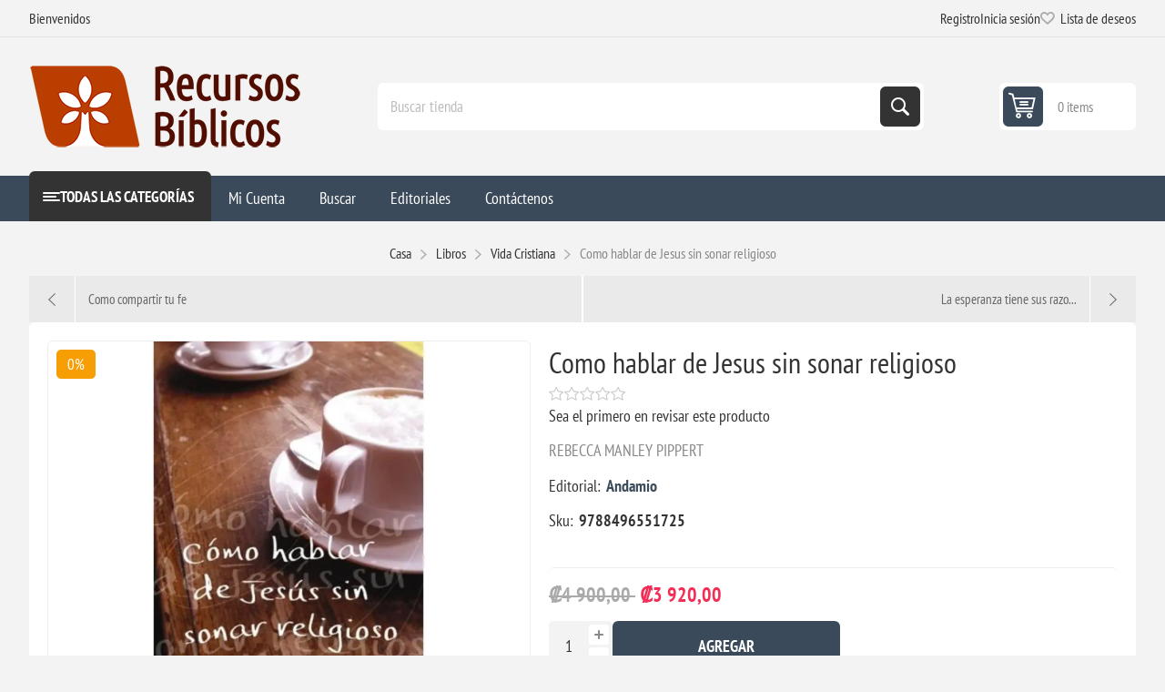

--- FILE ---
content_type: text/html; charset=utf-8
request_url: https://recursosbiblicos.co.cr/como-hablar-de-jesus-sin-sonar-religioso
body_size: 15539
content:
<!DOCTYPE html><html lang="en" dir="ltr" class="html-product-details-page"><head><title>Recursos Biblicos-Como hablar de Jesus sin sonar religioso</title><meta charset="UTF-8"><meta name="description" content="REBECCA MANLEY PIPPERT"><meta name="keywords" content="Libros,Devocionales,Biblias,Concordancias,Diccionarios,Niños"><meta name="generator" content="nopCommerce"><meta name="viewport" content="width=device-width, initial-scale=1.0, minimum-scale=1.0, maximum-scale=2.0"><link rel="preload" as="font" href="/Themes/Pioneer/Content/fonts/pioneer.woff" crossorigin><meta property="og:image" content="https://recursosbiblicos.co.cr/images/uploaded/logos/opengraph.png"><meta property="fb:app_id" content="415882865725086"><meta property="og:url" content="https://recursosbiblicos.co.cr"><meta property="og:title" content="Recursos Biblicos de Costa Rica"><meta property="og:description" content="Literatura cristiana de autores reconocidos y otros contenidos biblicos"><meta property="og:type" content="website"><meta property="og:type" content="product"><meta property="og:title" content="Como hablar de Jesus sin sonar religioso"><meta property="og:description" content="REBECCA MANLEY PIPPERT"><meta property="og:image" content="http://recursosbiblicos.co.cr/images/thumbs/0005201_como-hablar-de-jesus-sin-sonar-religioso_550.webp"><meta property="og:image:url" content="http://recursosbiblicos.co.cr/images/thumbs/0005201_como-hablar-de-jesus-sin-sonar-religioso_550.webp"><meta property="og:url" content="http://recursosbiblicos.co.cr/como-hablar-de-jesus-sin-sonar-religioso"><meta property="og:site_name" content="Recursos Bíblicos de Costa Rica"><meta property="twitter:card" content="summary"><meta property="twitter:site" content="Recursos Bíblicos de Costa Rica"><meta property="twitter:title" content="Como hablar de Jesus sin sonar religioso"><meta property="twitter:description" content="REBECCA MANLEY PIPPERT"><meta property="twitter:image" content="http://recursosbiblicos.co.cr/images/thumbs/0005201_como-hablar-de-jesus-sin-sonar-religioso_550.webp"><meta property="twitter:url" content="http://recursosbiblicos.co.cr/como-hablar-de-jesus-sin-sonar-religioso"><script type="application/ld+json">{"@context":"https://schema.org","@type":"Product","name":"Como hablar de Jesus sin sonar religioso","sku":"9788496551725","description":"REBECCA MANLEY PIPPERT","image":"http://recursosbiblicos.co.cr/images/thumbs/0005201_como-hablar-de-jesus-sin-sonar-religioso_550.webp","brand":[{"@type":"Brand","name":"Andamio"}],"offers":{"@type":"Offer","url":"http://recursosbiblicos.co.cr/como-hablar-de-jesus-sin-sonar-religioso","availability":"https://schema.org/InStock","price":"3920.00","priceCurrency":"CRC"},"review":[],"hasVariant":[]}</script><script type="application/ld+json">{"@context":"https://schema.org","@type":"BreadcrumbList","itemListElement":[{"@type":"ListItem","position":1,"item":{"@id":"http://recursosbiblicos.co.cr/libros","name":"Libros"}},{"@type":"ListItem","position":2,"item":{"@id":"http://recursosbiblicos.co.cr/vida-cristiana","name":"Vida Cristiana"}},{"@type":"ListItem","position":3,"item":{"@id":"http://recursosbiblicos.co.cr/como-hablar-de-jesus-sin-sonar-religioso","name":"Como hablar de Jesus sin sonar religioso"}}]}</script><link rel="stylesheet" href="/css/mo3urexbzuzkqxphcni-5g.styles.css?v=Rx-_pwENYCFf40Olp1NmLj8qX1c"><style>.product-details-page .full-description{display:none}.product-details-page .ui-tabs .full-description{display:block}.product-details-page .tabhead-full-description{display:none}.product-details-page .product-specs-box{display:none}.product-details-page .ui-tabs .product-specs-box{display:block}.product-details-page .ui-tabs .product-specs-box .title{display:none}.product-details-page .product-reviews{display:none}.product-details-page .ui-tabs .product-reviews{display:block}</style><script async src="https://www.googletagmanager.com/gtag/js?id=UA-148904009-1"></script><script>function gtag(){dataLayer.push(arguments)}window.dataLayer=window.dataLayer||[];gtag("js",new Date);gtag("config","UA-148904009-1")</script><link rel="shortcut icon" href="/icons/icons_0/1691816948.ico"><meta http-equiv="Content-Security-Policy" content="upgrade-insecure-requests"><body class="product-details-page-body not-logged-in"><input name="__RequestVerificationToken" type="hidden" value="CfDJ8LsOOuFUkS5Fj2XQWB3lWOohNshoaVeSUepiswuabLW3JPBuW6arxJ9WupfydznerZ1fv7sZ8YOEZMOMbSjkaMG6nq_ztTsi0cfYe4ZdkXGck5uIqVLXTwZrVGZjkDi0ubnm1rkqTXGBWp-gzSbMDOU"><div class="ajax-loading-block-window" style="display:none"></div><div id="dialog-notifications-success" role="status" aria-live="polite" aria-atomic="true" title="Notificación" style="display:none"></div><div id="dialog-notifications-error" role="alert" aria-live="assertive" aria-atomic="true" title="Error" style="display:none"></div><div id="dialog-notifications-warning" role="alert" aria-live="assertive" aria-atomic="true" title="Advertencia" style="display:none"></div><div id="bar-notification" class="bar-notification-container" role="status" aria-live="polite" aria-atomic="true" data-close="Cerca"></div><div class="master-wrapper-page"><div class="overlayOffCanvas"></div><div class="responsive-nav-wrapper"><div class="button menu-button"><span>Menu</span></div><div class="button personal-button"><span>Personal menu</span></div><div class="header-logo"><a href="/" class="logo"> <img alt="Recursos Bíblicos de Costa Rica" src="https://recursosbiblicos.co.cr/images/thumbs/0003733_headerlogo-short.png"></a></div><div class="button search-button"><span>Búsqueda</span></div><div class="button cart-button"><a class="txt" href="/cart"> <span class="cart-qty">0</span> </a></div></div><div class="header"><div class="header-upper"><div class="admin-links-wrapper"><div class="promo-text"><span>Bienvenidos</span></div></div><div class="header-links-wrapper flyout-nav"><div class="nav-close close-links"><span>Cerrar</span></div><div class="nav-panel"><div class="header-links"><ul><li><a href="/register?returnUrl=%2Fcomo-hablar-de-jesus-sin-sonar-religioso" class="ico-register">Registro</a><li><a href="/login?returnUrl=%2Fcomo-hablar-de-jesus-sin-sonar-religioso" class="ico-login">Inicia sesión</a><li><a href="/wishlist" class="ico-wishlist"> <span class="wishlist-label">Lista de deseos</span> <span class="wishlist-qty">0</span> </a></ul></div></div></div></div><div class="header-lower"><div class="header-logo"><a href="/" class="logo"> <img alt="Recursos Bíblicos de Costa Rica" src="https://recursosbiblicos.co.cr/images/thumbs/0003733_headerlogo-short.png"></a></div><div role="search" class="search-box store-search-box flyout-nav"><div class="nav-close close-search"><span>Cerrar</span></div><div class="nav-panel"><form method="get" id="small-search-box-form" action="/search"><input type="text" class="search-box-text" id="small-searchterms" autocomplete="off" name="q" placeholder="Buscar tienda" aria-label="Buscar tienda"> <input type="hidden" class="instantSearchResourceElement" data-highlightfirstfoundelement="false" data-minkeywordlength="3" data-defaultproductsortoption="0" data-instantsearchurl="/instantSearchFor" data-searchpageurl="/search" data-searchinproductdescriptions="true" data-numberofvisibleproducts="5" data-noresultsresourcetext=" No data found."><script id='instantSearchItemTemplate' type='text/x-kendo-template'>
    <div class='instant-search-item' data-url='#= data.CustomProperties.Url #'>
        <a href='#= data.CustomProperties.Url #'>
            <div class='img-block'>
                <img src='#= data.PictureModels[0].ImageUrl #' alt='#= data.Name #' title='#= data.Name #' style='border: none'>
            </div>
            <div class='detail'>
                <div class='title'>#= data.Name #</div>
                # if (data.CustomProperties.ShowSku === 'yes' && data.CustomProperties.Sku) { #
                    <div class='sku'>#= data.CustomProperties.SkuLabel #: #= data.CustomProperties.Sku #</div>
                # } #
                # if (data.ProductPrice && data.ProductPrice.Price) { #
                    <div class='price'>#= data.ProductPrice.Price #</div>
                # } #
            </div>
        </a>
    </div>
</script><button type="submit" class="button-1 search-box-button">Búsqueda</button></form></div></div><div id="flyout-cart" class="header-cart"><div class="cart-link"><a href="/cart" class="ico-cart"> <span class="cart-qty">0 items</span> <span class="cart-total"></span> </a></div><div class="flyout-cart"><div class="mini-shopping-cart"><div class="count">No tienes artículos en tu carrito de compras.</div></div></div></div></div></div><div class="header-menu flyout-nav"><div class="nav-close close-menu"><span>Cerrar</span></div><div class="nav-panel modified"><div class="drop-menu"><div class="title"><span>Todas las Categorías</span></div><div class="content"><ul class="sublist"></ul></div></div><ul class="mega-menu" data-isrtlenabled="false" data-enableclickfordropdown="false"><li class="has-sublist root-category"><a class="with-subcategories" href="/biblias"><span>Biblias</span></a><div class="plus-button"></div><div class="sublist-wrap"><ul class="sublist"><li class="back-button"><span>Atrás</span><li class="has-sublist"><a href="/basicas" title="Basicas" class="with-subcategories"><span>Basicas</span></a><div class="plus-button"></div><div class="sublist-wrap"><ul class="sublist"><li class="back-button"><span>Atrás</span><li class="has-sublist"><a href="/rvr1960" title="RVR1960" class="with-subcategories"><span>RVR1960</span></a><div class="plus-button"></div><div class="sublist-wrap"><ul class="sublist"><li class="back-button"><span>Atrás</span><li><a class="lastLevelCategory" href="/rvr1960-letra-grande" title="RVR1960 Letra Grande"><span>RVR1960 Letra Grande</span></a><li><a class="lastLevelCategory" href="/rvr1960-letra-gigante" title="RVR1960 Letra Gigante/Súper Gigante"><span>RVR1960 Letra Gigante/S&#xFA;per Gigante</span></a><li><a class="lastLevelCategory" href="/rvr1960-bolsillo" title="RVR1960 Bolsillo"><span>RVR1960 Bolsillo</span></a><li><a class="lastLevelCategory" href="/biblia-del-ministro-2" title="Biblia del ministro"><span>Biblia del ministro</span></a></ul></div><li class="has-sublist"><a href="/ntv" title="NTV" class="with-subcategories"><span>NTV</span></a><div class="plus-button"></div><div class="sublist-wrap"><ul class="sublist"><li class="back-button"><span>Atrás</span><li><a class="lastLevelCategory" href="/ntv-letra-grande" title="NTV Letra Grande"><span>NTV Letra Grande</span></a><li><a class="lastLevelCategory" href="/ntv-letra-gigante" title="NTV Letra Gigante"><span>NTV Letra Gigante</span></a><li><a class="lastLevelCategory" href="/ntv-econ%C3%B3micas" title="NTV Económicas"><span>NTV Econ&#xF3;micas</span></a></ul></div><li><a class="lastLevelCategory" href="/nvi" title="NVI"><span>NVI</span></a><li><a class="lastLevelCategory" href="/nbla" title="NBLA"><span>NBLA</span></a><li><a class="lastLevelCategory" href="/rva2015" title="RVA2015"><span>RVA2015</span></a></ul></div><li class="has-sublist"><a href="/estudio-2" title="Estudio" class="with-subcategories"><span>Estudio</span></a><div class="plus-button"></div><div class="sublist-wrap"><ul class="sublist"><li class="back-button"><span>Atrás</span><li><a class="lastLevelCategory" href="/diario-vivir" title="Diario Vivir"><span>Diario Vivir</span></a><li><a class="lastLevelCategory" href="/para-j%C3%B3venes" title="Para jóvenes"><span>Para j&#xF3;venes</span></a><li><a class="lastLevelCategory" href="/biblia-de-estudio-de-la-reforma-edici%C3%B3n-condensada" title="Biblia de Estudio de la Reforma - Edición Condensada"><span>Biblia de Estudio de la Reforma - Edici&#xF3;n Condensada</span></a><li><a class="lastLevelCategory" href="/nueva-biblia-para-el-estudio-inductivo" title="Nueva Biblia para el estudio inductivo"><span>Nueva Biblia para el estudio inductivo</span></a><li><a class="lastLevelCategory" href="/biblia-de-estudio-para-mujeres" title="Biblia de estudio para mujeres"><span>Biblia de estudio para mujeres</span></a><li><a class="lastLevelCategory" href="/biblia-de-estudio-macarthur" title="Biblia de Estudio MacArthur"><span>Biblia de Estudio MacArthur</span></a></ul></div><li class="has-sublist"><a href="/apuntes-y-devocionales" title="Apuntes y Devocionales" class="with-subcategories"><span>Apuntes y Devocionales</span></a><div class="plus-button"></div><div class="sublist-wrap"><ul class="sublist"><li class="back-button"><span>Atrás</span><li><a class="lastLevelCategory" href="/inspira-ntv" title="Inspira NTV"><span>Inspira NTV</span></a><li><a class="lastLevelCategory" href="/biblia-devocional-mujer-verdadera" title="Biblia Devocional Mujer Verdadera"><span>Biblia Devocional Mujer Verdadera</span></a><li><a class="lastLevelCategory" href="/biblia-de-la-mujer-conforme-al-coraz%C3%B3n-de-dios" title="Biblia de la mujer conforme al corazón de Dios"><span>Biblia de la mujer conforme al coraz&#xF3;n de Dios</span></a><li><a class="lastLevelCategory" href="/biblia-devocional-centrada-en-cristo-2" title="Biblia Devocional Centrada en Cristo"><span>Biblia Devocional Centrada en Cristo</span></a></ul></div><li class="has-sublist"><a href="/ni%C3%B1os-4" title="Niños" class="with-subcategories"><span>Ni&#xF1;os</span></a><div class="plus-button"></div><div class="sublist-wrap"><ul class="sublist"><li class="back-button"><span>Atrás</span><li><a class="lastLevelCategory" href="/biblia-go-para-ni%C3%B1os-ntv" title="Biblia GO para niños NTV"><span>Biblia GO para ni&#xF1;os NTV</span></a><li><a class="lastLevelCategory" href="/biblia-aventura-nbla" title="Biblia Aventura NBLA"><span>Biblia Aventura NBLA</span></a><li><a class="lastLevelCategory" href="/nbla-biblia-visual-de-estudio-para-ni%C3%B1os" title="NBLA, Biblia visual de estudio para niños"><span>NBLA, Biblia visual de estudio para ni&#xF1;os</span></a><li><a class="lastLevelCategory" href="/rvr-1960-biblia-para-ni%C3%B1os-exploradores" title="RVR 1960 Biblia para niños exploradores"><span>RVR 1960 Biblia para ni&#xF1;os exploradores</span></a><li><a class="lastLevelCategory" href="/biblia-para-ni%C3%B1os-nvi-texto-revisado-2022" title="Biblia para Niños NVI, Texto revisado 2022"><span>Biblia para Ni&#xF1;os NVI, Texto revisado 2022</span></a></ul></div><li><a class="lastLevelCategory" href="/en-ingl%C3%A9s" title="En Inglés"><span>En Ingl&#xE9;s</span></a></ul></div><li class="has-sublist root-category"><a class="with-subcategories" href="/herramientas-estudio-b%C3%ADblico"><span>Herramientas</span></a><div class="plus-button"></div><div class="sublist-wrap"><ul class="sublist"><li class="back-button"><span>Atrás</span><li class="has-sublist"><a href="/hermen%C3%A9utica-y-ex%C3%A9gesis" title="Hermenéutica y Exégesis (Estudio Bíblico)" class="with-subcategories"><span>Hermen&#xE9;utica y Ex&#xE9;gesis (Estudio B&#xED;blico)</span></a><div class="plus-button"></div><div class="sublist-wrap"><ul class="sublist"><li class="back-button"><span>Atrás</span><li><a class="lastLevelCategory" href="/tablas-cronol%C3%B3gicas-de-whitcomb" title="Tablas Cronológicas de Whitcomb"><span>Tablas Cronol&#xF3;gicas de Whitcomb</span></a><li><a class="lastLevelCategory" href="/serie-a-tu-alcance" title="Serie A Tu Alcance"><span>Serie A Tu Alcance</span></a><li><a class="lastLevelCategory" href="/la-biblia-libro-por-libro" title="La Biblia, Libro por Libro "><span>La Biblia, Libro por Libro </span></a></ul></div><li><a class="lastLevelCategory" href="/homil%C3%A9tica" title="Homilética (Predicación)"><span>Homil&#xE9;tica (Predicaci&#xF3;n)</span></a><li class="has-sublist"><a href="/comentarios-2" title="Comentarios" class="with-subcategories"><span>Comentarios</span></a><div class="plus-button"></div><div class="sublist-wrap"><ul class="sublist"><li class="back-button"><span>Atrás</span><li><a class="lastLevelCategory" href="/comentario-macarthur-del-n-t" title="Comentario MacArthur del NT"><span>Comentario MacArthur del NT</span></a><li><a class="lastLevelCategory" href="/serie-para-ti" title="Serie para ti"><span>Serie para ti</span></a><li><a class="lastLevelCategory" href="/comentario-samuel-perez-millos" title="Comentario Perez Millos"><span>Comentario Perez Millos</span></a><li><a class="lastLevelCategory" href="/comentario-at-andamio" title="Comentario AT Andamio"><span>Comentario AT Andamio</span></a><li><a class="lastLevelCategory" href="/comentario-al-nt-hendriksen-y-kistemaker" title="Comentario al NT Hendriksen y Kistemaker"><span>Comentario al NT Hendriksen y Kistemaker</span></a><li><a class="lastLevelCategory" href="/comentario-biblico-con-aplicacion-nvi" title="Comentario biblico con aplicacion NVI"><span>Comentario biblico con aplicacion NVI</span></a><li><a class="lastLevelCategory" href="/comentario-al-texto-hebreo-del-at" title="Comentario al texto hebreo del AT"><span>Comentario al texto hebreo del AT</span></a><li><a class="lastLevelCategory" href="/comentarios-john-stott" title="Comentarios John Stott"><span>Comentarios John Stott</span></a><li><a class="lastLevelCategory" href="/comentario-b%C3%ADblico-teolog%C3%ADa-del-trabajo" title="Comentario Bíblico Teología del Trabajo"><span>Comentario B&#xED;blico Teolog&#xED;a del Trabajo</span></a><li><a class="lastLevelCategory" href="/comentario-exeg%C3%A9tico-pr%C3%A1ctico-del-nt" title="Comentario exegético-práctico del NT"><span>Comentario exeg&#xE9;tico-pr&#xE1;ctico del NT</span></a><li><a class="lastLevelCategory" href="/comentario-mundo-hispano" title="Comentario Mundo Hispano"><span>Comentario Mundo Hispano</span></a></ul></div><li class="has-sublist"><a href="/concordancias-2" title="Concordancias - Léxicos" class="with-subcategories"><span>Concordancias - L&#xE9;xicos</span></a><div class="plus-button"></div><div class="sublist-wrap"><ul class="sublist"><li class="back-button"><span>Atrás</span><li><a class="lastLevelCategory" href="/colecci%C3%B3n-corpus-koin%C3%A9" title="Colección Corpus Koiné"><span>Colecci&#xF3;n Corpus Koin&#xE9;</span></a></ul></div><li><a class="lastLevelCategory" href="/atlas" title="Atlas"><span>Atlas</span></a><li><a class="lastLevelCategory" href="/diccionarios-2" title="Diccionarios"><span>Diccionarios</span></a><li><a class="lastLevelCategory" href="/manuales" title="Manuales"><span>Manuales</span></a><li class="has-sublist"><a href="/historia-3" title="Historia y Cultura" class="with-subcategories"><span>Historia y Cultura</span></a><div class="plus-button"></div><div class="sublist-wrap"><ul class="sublist"><li class="back-button"><span>Atrás</span><li><a class="lastLevelCategory" href="/obras-escogidas" title="Obras Escogidas"><span>Obras Escogidas</span></a></ul></div><li class="has-sublist"><a href="/teologia-sistematica-2" title="Teologia Sistematica" class="with-subcategories"><span>Teologia Sistematica</span></a><div class="plus-button"></div><div class="sublist-wrap"><ul class="sublist"><li class="back-button"><span>Atrás</span><li><a class="lastLevelCategory" href="/colecci%C3%B3n-p%C3%A9rez-millos" title="Colección Pérez Millos"><span>Colecci&#xF3;n P&#xE9;rez Millos</span></a></ul></div><li><a class="lastLevelCategory" href="/curso-de-formacion-teologica-evangelica" title="Curso de Formacion Teologica Evangelica"><span>Curso de Formacion Teologica Evangelica</span></a><li><a class="lastLevelCategory" href="/colecci%C3%B3n-teol%C3%B3gica-contempor%C3%A1nea" title="Colección Teológica Contemporánea"><span>Colecci&#xF3;n Teol&#xF3;gica Contempor&#xE1;nea</span></a><li><a class="lastLevelCategory" href="/interlineales" title="Interlineales"><span>Interlineales</span></a><li><a class="lastLevelCategory" href="/folletos-rose" title="Folletos Rose"><span>Folletos Rose</span></a></ul></div><li class="has-sublist root-category"><a class="with-subcategories" href="/libros"><span>Libros</span></a><div class="plus-button"></div><div class="sublist-wrap"><ul class="sublist"><li class="back-button"><span>Atrás</span><li class="has-sublist"><a href="/apolog%C3%A9tica" title="Apologética, Ciencia, Filosofía y Sociología" class="with-subcategories"><span>Apolog&#xE9;tica, Ciencia, Filosof&#xED;a y Sociolog&#xED;a</span></a><div class="plus-button"></div><div class="sublist-wrap"><ul class="sublist"><li class="back-button"><span>Atrás</span><li><a class="lastLevelCategory" href="/que-no-piensen-por-ti" title="Que no piensen por ti"><span>Que no piensen por ti</span></a><li><a class="lastLevelCategory" href="/preguntas-dif%C3%ADciles-tgc" title="Preguntas Difíciles TGC"><span>Preguntas Dif&#xED;ciles TGC</span></a></ul></div><li class="has-sublist"><a href="/estudios-biblicos-2" title="Estudios Biblicos" class="with-subcategories"><span>Estudios Biblicos</span></a><div class="plus-button"></div><div class="sublist-wrap"><ul class="sublist"><li class="back-button"><span>Atrás</span><li><a class="lastLevelCategory" href="/serie-unidos" title="Serie Unidos"><span>Serie Unidos</span></a><li><a class="lastLevelCategory" href="/serie-una-mujer-conforme-al-coraz%C3%B3n-de-dios" title="Serie Una mujer conforme al corazón de Dios"><span>Serie Una mujer conforme al coraz&#xF3;n de Dios</span></a><li><a class="lastLevelCategory" href="/serie-las-siete-puertas" title="Serie las siete puertas"><span>Serie las siete puertas</span></a></ul></div><li class="has-sublist"><a href="/oraci%C3%B3n" title="Oración" class="with-subcategories"><span>Oraci&#xF3;n</span></a><div class="plus-button"></div><div class="sublist-wrap"><ul class="sublist"><li class="back-button"><span>Atrás</span><li><a class="lastLevelCategory" href="/5-razones-para-orar" title="5 razones para orar"><span>5 razones para orar</span></a></ul></div><li><a class="lastLevelCategory" href="/sufrimiento-3" title="Sufrimiento"><span>Sufrimiento</span></a><li><a class="lastLevelCategory" href="/finanzas" title="Mayordomía, Productividad y Finanzas"><span>Mayordom&#xED;a, Productividad y Finanzas</span></a><li><a class="lastLevelCategory" href="/e625-2" title="e625"><span>e625</span></a><li class="has-sublist"><a href="/teolog%C3%ADa-para-vivir" title="Teología para Vivir" class="with-subcategories"><span>Teolog&#xED;a para Vivir</span></a><div class="plus-button"></div><div class="sublist-wrap"><ul class="sublist"><li class="back-button"><span>Atrás</span><li><a class="lastLevelCategory" href="/el-servicio-razonable-del-cristiano-2" title="El Servicio Razonable del Cristiano"><span>El Servicio Razonable del Cristiano</span></a></ul></div><li class="has-sublist"><a href="/biograf%C3%ADas" title="Biografías" class="with-subcategories"><span>Biograf&#xED;as</span></a><div class="plus-button"></div><div class="sublist-wrap"><ul class="sublist"><li class="back-button"><span>Atrás</span><li><a class="lastLevelCategory" href="/serie-un-gran-legado-de-h%C3%A9roes-de-la-fe" title="Serie Un gran legado de héroes de la fe"><span>Serie Un gran legado de h&#xE9;roes de la fe</span></a></ul></div><li class="has-sublist"><a href="/consejer%C3%ADa" title="Consejería" class="with-subcategories"><span>Consejer&#xED;a</span></a><div class="plus-button"></div><div class="sublist-wrap"><ul class="sublist"><li class="back-button"><span>Atrás</span><li><a class="lastLevelCategory" href="/mini-libros" title="Mini Libros"><span>Mini Libros</span></a><li><a class="lastLevelCategory" href="/serie-ayuda" title="Serie ¡Ayuda!"><span>Serie &#xA1;Ayuda!</span></a><li><a class="lastLevelCategory" href="/el-consejero-cristiano-responde" title="El consejero cristiano responde"><span>El consejero cristiano responde</span></a></ul></div><li class="has-sublist"><a href="/ni%C3%B1os" title="Niños" class="with-subcategories"><span>Ni&#xF1;os</span></a><div class="plus-button"></div><div class="sublist-wrap"><ul class="sublist"><li class="back-button"><span>Atrás</span><li><a class="lastLevelCategory" href="/biblia-infogr%C3%A1fica-de-7-en-adelante" title="Biblia Infográfica (De 7 en adelante)"><span>Biblia Infogr&#xE1;fica (De 7 en adelante)</span></a><li><a class="lastLevelCategory" href="/busca-y-encuentra-2" title="Busca y Encuentra"><span>Busca y Encuentra</span></a><li><a class="lastLevelCategory" href="/rc-sproul-ni%C3%B1os" title="R.C. Sproul Niños"><span>R.C. Sproul Ni&#xF1;os</span></a><li><a class="lastLevelCategory" href="/actividades-para-ni%C3%B1os" title="Actividades para Niños"><span>Actividades para Ni&#xF1;os</span></a><li><a class="lastLevelCategory" href="/colecci%C3%B3n-poiema" title="Colección Poiema"><span>Colecci&#xF3;n Poiema</span></a><li><a class="lastLevelCategory" href="/preguntas-y-respuestas" title="Preguntas y Respuestas"><span>Preguntas y Respuestas</span></a><li><a class="lastLevelCategory" href="/devocionales-4" title="Devocionales"><span>Devocionales</span></a><li><a class="lastLevelCategory" href="/buenas-noticias-para-peque%C3%B1os-corazones" title="Buenas noticias para pequeños corazones"><span>Buenas noticias para peque&#xF1;os corazones</span></a><li class="has-sublist"><a href="/libros-de-cart%C3%B3n" title="De 0 - 3" class="with-subcategories"><span>De 0 - 3</span></a><div class="plus-button"></div><div class="sublist-wrap"><ul class="sublist"><li class="back-button"><span>Atrás</span><li><a class="lastLevelCategory" href="/teologia-grande-para-corazones-peque%C3%B1os" title="Teologia grande para corazones pequeños"><span>Teologia grande para corazones peque&#xF1;os</span></a><li><a class="lastLevelCategory" href="/veo-veo" title="Veo, veo"><span>Veo, veo</span></a><li><a class="lastLevelCategory" href="/abraza-a" title="Abraza a..."><span>Abraza a...</span></a><li><a class="lastLevelCategory" href="/toca-y-juega" title="Toca y Juega"><span>Toca y Juega</span></a><li><a class="lastLevelCategory" href="/pop-it-lee-y-juega" title="Pop-it Lee y Juega"><span>Pop-it Lee y Juega</span></a><li><a class="lastLevelCategory" href="/entrenando-corazones-j%C3%B3venes" title="Entrenando corazones jóvenes"><span>Entrenando corazones j&#xF3;venes</span></a><li><a class="lastLevelCategory" href="/baby-believer" title="Baby Believer"><span>Baby Believer</span></a><li><a class="lastLevelCategory" href="/world-of-narnia" title="World of Narnia"><span>World of Narnia</span></a></ul></div><li class="has-sublist"><a href="/de-3-a-7" title="De 3 a 7" class="with-subcategories"><span>De 3 a 7</span></a><div class="plus-button"></div><div class="sublist-wrap"><ul class="sublist"><li class="back-button"><span>Atrás</span><li><a class="lastLevelCategory" href="/colecci%C3%B3n-grandes-historias-para-peque%C3%B1os-lectores" title="Grandes Historias para pequeños lectores"><span>Grandes Historias para peque&#xF1;os lectores</span></a><li><a class="lastLevelCategory" href="/personajes-de-la-biblia" title="Personajes de la Biblia"><span>Personajes de la Biblia</span></a><li><a class="lastLevelCategory" href="/peque%C3%B1os-h%C3%A9roes-de-la-biblia" title="Pequeños Héroes de la Biblia"><span>Peque&#xF1;os H&#xE9;roes de la Biblia</span></a><li><a class="lastLevelCategory" href="/las-aventuras-del-peque%C3%B1o-no%C3%A9" title="Las aventuras del pequeño Noé"><span>Las aventuras del peque&#xF1;o No&#xE9;</span></a><li><a class="lastLevelCategory" href="/haz-cosas-grandes-por-dios" title="Haz cosas grandes por Dios"><span>Haz cosas grandes por Dios</span></a></ul></div><li><a class="lastLevelCategory" href="/de-7-a-9" title="De 7 a 9"><span>De 7 a 9</span></a><li class="has-sublist"><a href="/de-9-a-12" title="De 9 a 13" class="with-subcategories"><span>De 9 a 13</span></a><div class="plus-button"></div><div class="sublist-wrap"><ul class="sublist"><li class="back-button"><span>Atrás</span><li><a class="lastLevelCategory" href="/serie-grandes-preguntas" title="Serie Grandes Preguntas"><span>Serie Grandes Preguntas</span></a></ul></div></ul></div><li class="has-sublist"><a href="/devocionales-3" title="Devocionales" class="with-subcategories"><span>Devocionales</span></a><div class="plus-button"></div><div class="sublist-wrap"><ul class="sublist"><li class="back-button"><span>Atrás</span><li><a class="lastLevelCategory" href="/serie-40-d%C3%ADas" title="Serie 40 días"><span>Serie 40 d&#xED;as</span></a><li><a class="lastLevelCategory" href="/broadstreet" title="BroadStreet"><span>BroadStreet</span></a><li><a class="lastLevelCategory" href="/serie-un-a%C3%B1o-lifeway" title="Serie Un Año (Lifeway)"><span>Serie Un A&#xF1;o (Lifeway)</span></a><li><a class="lastLevelCategory" href="/serie-31-d%C3%ADas-devocionales-para-la-vida" title="Serie - 31 días: Devocionales para la vida"><span>Serie - 31 d&#xED;as: Devocionales para la vida</span></a></ul></div><li><a class="lastLevelCategory" href="/doctrina" title="Doctrina"><span>Doctrina</span></a><li><a class="lastLevelCategory" href="/escatolog%C3%ADa" title="Escatología"><span>Escatolog&#xED;a</span></a><li><a class="lastLevelCategory" href="/familia-2" title="Familia, Educación y Crianza"><span>Familia, Educaci&#xF3;n y Crianza</span></a><li class="has-sublist"><a href="/hombres-2" title="Hombres" class="with-subcategories"><span>Hombres</span></a><div class="plus-button"></div><div class="sublist-wrap"><ul class="sublist"><li class="back-button"><span>Atrás</span><li><a class="lastLevelCategory" href="/serie-hombre-renovado" title="Serie Hombre Renovado"><span>Serie Hombre Renovado</span></a></ul></div><li><a class="lastLevelCategory" href="/j%C3%B3venes" title="Jóvenes"><span>J&#xF3;venes</span></a><li class="has-sublist"><a href="/liderazgo-2" title="Iglesia, Liderazgo y Ayuda Pastoral" class="with-subcategories"><span>Iglesia, Liderazgo y Ayuda Pastoral</span></a><div class="plus-button"></div><div class="sublist-wrap"><ul class="sublist"><li class="back-button"><span>Atrás</span><li><a class="lastLevelCategory" href="/serie-edificando-iglesias-sanas" title="Serie Edificando Iglesias Sanas"><span>Serie Edificando Iglesias Sanas</span></a><li><a class="lastLevelCategory" href="/cl%C3%A1sicos-de-la-fe-2" title="Clásicos de la Fe"><span>Cl&#xE1;sicos de la Fe</span></a><li><a class="lastLevelCategory" href="/biblioteca-cl%C3%A1sicos-cristianos" title="Biblioteca Clásicos Cristianos"><span>Biblioteca Cl&#xE1;sicos Cristianos</span></a></ul></div><li><a class="lastLevelCategory" href="/matrimonio" title="Noviazgo y Matrimonio"><span>Noviazgo y Matrimonio</span></a><li><a class="lastLevelCategory" href="/mujeres-2" title="Mujeres"><span>Mujeres</span></a><li class="has-sublist"><a href="/novelas" title="Novelas, Fábulas, Alegorías  y Ensayos" class="with-subcategories"><span>Novelas, F&#xE1;bulas, Alegor&#xED;as y Ensayos</span></a><div class="plus-button"></div><div class="sublist-wrap"><ul class="sublist"><li class="back-button"><span>Atrás</span><li><a class="lastLevelCategory" href="/cr%C3%B3nicas-de-narnia-nueva-edci%C3%B3n" title="Crónicas de Narnia - Nueva Edición"><span>Cr&#xF3;nicas de Narnia - Nueva Edici&#xF3;n</span></a><li><a class="lastLevelCategory" href="/francine-rivers" title="Francine Rivers"><span>Francine Rivers</span></a><li><a class="lastLevelCategory" href="/la-saga-wingfeather" title="La Saga Wingfeather"><span>La Saga Wingfeather</span></a></ul></div><li><a class="lastLevelCategory" href="/sexualidad-2" title="Sexualidad"><span>Sexualidad</span></a><li class="has-sublist"><a href="/teolog%C3%ADa-2" title="Teologia" class="with-subcategories"><span>Teologia</span></a><div class="plus-button"></div><div class="sublist-wrap"><ul class="sublist"><li class="back-button"><span>Atrás</span><li><a class="lastLevelCategory" href="/serie-preguntas-cruciales" title="Serie Preguntas Cruciales"><span>Serie Preguntas Cruciales</span></a></ul></div><li class="has-sublist"><a href="/vida-cristiana" title="Vida Cristiana" class="with-subcategories"><span>Vida Cristiana</span></a><div class="plus-button"></div><div class="sublist-wrap"><ul class="sublist"><li class="back-button"><span>Atrás</span><li><a class="lastLevelCategory" href="/serie-lectura-f%C3%A1cil" title="Serie Lectura Fácil"><span>Serie Lectura F&#xE1;cil</span></a><li><a class="lastLevelCategory" href="/serie-primeros-pasos" title="Serie Primeros Pasos"><span>Serie Primeros Pasos</span></a></ul></div></ul></div><li class="has-sublist root-category"><a class="with-subcategories" href="/regalos"><span>Regalos</span></a><div class="plus-button"></div><div class="sublist-wrap"><ul class="sublist"><li class="back-button"><span>Atrás</span><li><a class="lastLevelCategory" href="/llaveros" title="Llaveros"><span>Llaveros</span></a><li class="has-sublist"><a href="/separadores" title="Separadores" class="with-subcategories"><span>Separadores</span></a><div class="plus-button"></div><div class="sublist-wrap"><ul class="sublist"><li class="back-button"><span>Atrás</span><li><a class="lastLevelCategory" href="/econ%C3%B3micos" title="Económicos"><span>Econ&#xF3;micos</span></a><li><a class="lastLevelCategory" href="/pack-30-marcadores" title="Pack 30 marcadores"><span>Pack 30 marcadores</span></a></ul></div><li><a class="lastLevelCategory" href="/marcadores-en-gel" title="Resaltadores"><span>Resaltadores</span></a><li class="has-sublist"><a href="/lapiceros" title="Lapiceros/Lápices" class="with-subcategories"><span>Lapiceros/L&#xE1;pices</span></a><div class="plus-button"></div><div class="sublist-wrap"><ul class="sublist"><li class="back-button"><span>Atrás</span><li><a class="lastLevelCategory" href="/pack-creativo-2-lapiceros" title="Pack creativo 2 lapiceros"><span>Pack creativo 2 lapiceros</span></a><li><a class="lastLevelCategory" href="/set-de-lapicero-con-separador" title="Set de lapicero con separador"><span>Set de lapicero con separador</span></a></ul></div><li class="has-sublist"><a href="/bible-journaling-kit" title="Bible Journaling" class="with-subcategories"><span>Bible Journaling</span></a><div class="plus-button"></div><div class="sublist-wrap"><ul class="sublist"><li class="back-button"><span>Atrás</span><li><a class="lastLevelCategory" href="/stickers" title="Stickers"><span>Stickers</span></a><li><a class="lastLevelCategory" href="/indexaci%C3%B3n" title="Indexación"><span>Indexaci&#xF3;n</span></a></ul></div><li class="has-sublist"><a href="/diarios-tama%C3%B1o-manual" title="Libretas" class="with-subcategories"><span>Libretas</span></a><div class="plus-button"></div><div class="sublist-wrap"><ul class="sublist"><li class="back-button"><span>Atrás</span><li><a class="lastLevelCategory" href="/colecci%C3%B3n-pura-vida-2" title="Colección Pura Vida"><span>Colecci&#xF3;n Pura Vida</span></a></ul></div><li><a class="lastLevelCategory" href="/colorear" title="Colorear"><span>Colorear</span></a><li class="has-sublist"><a href="/accesorios" title="Accesorios" class="with-subcategories"><span>Accesorios</span></a><div class="plus-button"></div><div class="sublist-wrap"><ul class="sublist"><li class="back-button"><span>Atrás</span><li><a class="lastLevelCategory" href="/bolsos" title="Bolsos"><span>Bolsos</span></a><li><a class="lastLevelCategory" href="/billeterastarjeteros" title="Billeteras/Monederos"><span>Billeteras/Monederos</span></a><li><a class="lastLevelCategory" href="/cosmetiqueraorganizadores" title="Cosmetiquera/Organizadores"><span>Cosmetiquera/Organizadores</span></a><li><a class="lastLevelCategory" href="/espejos" title="Espejos"><span>Espejos</span></a><li><a class="lastLevelCategory" href="/cepillos-de-pelo" title="Cepillos de Pelo"><span>Cepillos de Pelo</span></a></ul></div><li class="has-sublist"><a href="/hogar-y-cocina" title="Hogar/Cocina" class="with-subcategories"><span>Hogar/Cocina</span></a><div class="plus-button"></div><div class="sublist-wrap"><ul class="sublist"><li class="back-button"><span>Atrás</span><li><a class="lastLevelCategory" href="/tazas" title="Tazas"><span>Tazas</span></a><li class="has-sublist"><a href="/botellas" title="Botellas/Vasos" class="with-subcategories"><span>Botellas/Vasos</span></a><div class="plus-button"></div><div class="sublist-wrap"><ul class="sublist"><li class="back-button"><span>Atrás</span><li><a class="lastLevelCategory" href="/colecci%C3%B3n-pura-vida" title="Colección Pura Vida"><span>Colecci&#xF3;n Pura Vida</span></a></ul></div><li><a class="lastLevelCategory" href="/cuadros" title="Plaqués/Cuadros"><span>Plaqu&#xE9;s/Cuadros</span></a><li><a class="lastLevelCategory" href="/delantales" title="Delantales"><span>Delantales</span></a><li><a class="lastLevelCategory" href="/toallas-de-cocina" title="Toallas de cocina"><span>Toallas de cocina</span></a></ul></div><li class="has-sublist"><a href="/pasatiempos" title="Pasatiempos" class="with-subcategories"><span>Pasatiempos</span></a><div class="plus-button"></div><div class="sublist-wrap"><ul class="sublist"><li class="back-button"><span>Atrás</span><li><a class="lastLevelCategory" href="/preguntas-y-respuestas-b%C3%ADblicas" title="Preguntas y Respuestas Bíblicas"><span>Preguntas y Respuestas B&#xED;blicas</span></a><li class="has-sublist"><a href="/ni%C3%B1os-5" title="Niños" class="with-subcategories"><span>Ni&#xF1;os</span></a><div class="plus-button"></div><div class="sublist-wrap"><ul class="sublist"><li class="back-button"><span>Atrás</span><li><a class="lastLevelCategory" href="/rompecabezas" title="Rompecabezas"><span>Rompecabezas</span></a><li><a class="lastLevelCategory" href="/pinta-con-agua" title="Pinta con Agua"><span>Pinta con Agua</span></a></ul></div></ul></div><li><a class="lastLevelCategory" href="/calendarios" title="Calendarios/Devocionales"><span>Calendarios/Devocionales</span></a><li><a class="lastLevelCategory" href="/agendasplanificadores" title="Agendas/Planificadores"><span>Agendas/Planificadores</span></a><li><a class="lastLevelCategory" href="/forros-para-biblia" title="Estuches para Biblia"><span>Estuches para Biblia</span></a><li><a class="lastLevelCategory" href="/palabritas-promesas" title="Palabritas Promesas"><span>Palabritas Promesas</span></a><li><a class="lastLevelCategory" href="/sticky-notes" title="Sticky Notes"><span>Sticky Notes</span></a><li><a class="lastLevelCategory" href="/set-de-regalo" title="Set de Regalo"><span>Set de Regalo</span></a><li><a class="lastLevelCategory" href="/tarjetas-de-regalo" title="Tarjetas de Regalo"><span>Tarjetas de Regalo</span></a></ul></div><li class="has-sublist root-category"><a class="with-subcategories" href="/escuela-dominical"><span>Escuela Dominical</span></a><div class="plus-button"></div><div class="sublist-wrap"><ul class="sublist"><li class="back-button"><span>Atrás</span><li><a class="lastLevelCategory" href="/proyecto-evangelio" title="Proyecto Evangelio"><span>Proyecto Evangelio</span></a><li><a class="lastLevelCategory" href="/viajeros-en-los-tiempo-b%C3%ADblicos" title="Viajeros en los Tiempos Bíblicos"><span>Viajeros en los Tiempos B&#xED;blicos</span></a><li class="has-sublist"><a href="/curr%C3%ADculo-patmos" title="Currículo Patmos" class="with-subcategories"><span>Curr&#xED;culo Patmos</span></a><div class="plus-button"></div><div class="sublist-wrap"><ul class="sublist"><li class="back-button"><span>Atrás</span><li><a class="lastLevelCategory" href="/adolescentes" title="Adolescentes 13-14 Años"><span>Adolescentes 13-14 A&#xF1;os</span></a><li><a class="lastLevelCategory" href="/pre-adolescentes-11-12-a%C3%B1os" title="Pre Adolescentes 11-12 Años"><span>Pre Adolescentes 11-12 A&#xF1;os</span></a><li><a class="lastLevelCategory" href="/jovenes-15-17-a%C3%B1os" title="Jovenes 15-17 Años"><span>Jovenes 15-17 A&#xF1;os</span></a><li><a class="lastLevelCategory" href="/intermedios-9-10-a%C3%B1os" title="Intermedios 9-10 Años"><span>Intermedios 9-10 A&#xF1;os</span></a><li><a class="lastLevelCategory" href="/ni%C3%B1os-3-4-a%C3%B1os" title="Niños 3-4 Años"><span>Ni&#xF1;os 3-4 A&#xF1;os</span></a></ul></div></ul></div><li class="root-category"><a href="/pr%C3%B3ximas-novedades-7" title="Próximas Novedades"><span> Pr&#xF3;ximas Novedades</span></a><li class="root-category"><a href="/en-liquidaci%C3%B3n" title="En liquidación"><span> En liquidaci&#xF3;n</span></a><li><a href="/customer/info" title="Mi Cuenta"><span> Mi Cuenta</span></a><li><a href="/search" title="Buscar"><span> Buscar</span></a><li><a href="/manufacturer/all" title="Editoriales"><span> Editoriales</span></a><li><a href="/contactus" title="Contáctenos"><span> Cont&#xE1;ctenos</span></a></ul><div class="menu-title"><span>Menu</span></div><ul class="mega-menu-responsive"><li class="has-sublist root-category"><a class="with-subcategories" href="/biblias"><span>Biblias</span></a><div class="plus-button"></div><div class="sublist-wrap"><ul class="sublist"><li class="back-button"><span>Atrás</span><li class="has-sublist"><a href="/basicas" title="Basicas" class="with-subcategories"><span>Basicas</span></a><div class="plus-button"></div><div class="sublist-wrap"><ul class="sublist"><li class="back-button"><span>Atrás</span><li class="has-sublist"><a href="/rvr1960" title="RVR1960" class="with-subcategories"><span>RVR1960</span></a><div class="plus-button"></div><div class="sublist-wrap"><ul class="sublist"><li class="back-button"><span>Atrás</span><li><a class="lastLevelCategory" href="/rvr1960-letra-grande" title="RVR1960 Letra Grande"><span>RVR1960 Letra Grande</span></a><li><a class="lastLevelCategory" href="/rvr1960-letra-gigante" title="RVR1960 Letra Gigante/Súper Gigante"><span>RVR1960 Letra Gigante/S&#xFA;per Gigante</span></a><li><a class="lastLevelCategory" href="/rvr1960-bolsillo" title="RVR1960 Bolsillo"><span>RVR1960 Bolsillo</span></a><li><a class="lastLevelCategory" href="/biblia-del-ministro-2" title="Biblia del ministro"><span>Biblia del ministro</span></a></ul></div><li class="has-sublist"><a href="/ntv" title="NTV" class="with-subcategories"><span>NTV</span></a><div class="plus-button"></div><div class="sublist-wrap"><ul class="sublist"><li class="back-button"><span>Atrás</span><li><a class="lastLevelCategory" href="/ntv-letra-grande" title="NTV Letra Grande"><span>NTV Letra Grande</span></a><li><a class="lastLevelCategory" href="/ntv-letra-gigante" title="NTV Letra Gigante"><span>NTV Letra Gigante</span></a><li><a class="lastLevelCategory" href="/ntv-econ%C3%B3micas" title="NTV Económicas"><span>NTV Econ&#xF3;micas</span></a></ul></div><li><a class="lastLevelCategory" href="/nvi" title="NVI"><span>NVI</span></a><li><a class="lastLevelCategory" href="/nbla" title="NBLA"><span>NBLA</span></a><li><a class="lastLevelCategory" href="/rva2015" title="RVA2015"><span>RVA2015</span></a></ul></div><li class="has-sublist"><a href="/estudio-2" title="Estudio" class="with-subcategories"><span>Estudio</span></a><div class="plus-button"></div><div class="sublist-wrap"><ul class="sublist"><li class="back-button"><span>Atrás</span><li><a class="lastLevelCategory" href="/diario-vivir" title="Diario Vivir"><span>Diario Vivir</span></a><li><a class="lastLevelCategory" href="/para-j%C3%B3venes" title="Para jóvenes"><span>Para j&#xF3;venes</span></a><li><a class="lastLevelCategory" href="/biblia-de-estudio-de-la-reforma-edici%C3%B3n-condensada" title="Biblia de Estudio de la Reforma - Edición Condensada"><span>Biblia de Estudio de la Reforma - Edici&#xF3;n Condensada</span></a><li><a class="lastLevelCategory" href="/nueva-biblia-para-el-estudio-inductivo" title="Nueva Biblia para el estudio inductivo"><span>Nueva Biblia para el estudio inductivo</span></a><li><a class="lastLevelCategory" href="/biblia-de-estudio-para-mujeres" title="Biblia de estudio para mujeres"><span>Biblia de estudio para mujeres</span></a><li><a class="lastLevelCategory" href="/biblia-de-estudio-macarthur" title="Biblia de Estudio MacArthur"><span>Biblia de Estudio MacArthur</span></a></ul></div><li class="has-sublist"><a href="/apuntes-y-devocionales" title="Apuntes y Devocionales" class="with-subcategories"><span>Apuntes y Devocionales</span></a><div class="plus-button"></div><div class="sublist-wrap"><ul class="sublist"><li class="back-button"><span>Atrás</span><li><a class="lastLevelCategory" href="/inspira-ntv" title="Inspira NTV"><span>Inspira NTV</span></a><li><a class="lastLevelCategory" href="/biblia-devocional-mujer-verdadera" title="Biblia Devocional Mujer Verdadera"><span>Biblia Devocional Mujer Verdadera</span></a><li><a class="lastLevelCategory" href="/biblia-de-la-mujer-conforme-al-coraz%C3%B3n-de-dios" title="Biblia de la mujer conforme al corazón de Dios"><span>Biblia de la mujer conforme al coraz&#xF3;n de Dios</span></a><li><a class="lastLevelCategory" href="/biblia-devocional-centrada-en-cristo-2" title="Biblia Devocional Centrada en Cristo"><span>Biblia Devocional Centrada en Cristo</span></a></ul></div><li class="has-sublist"><a href="/ni%C3%B1os-4" title="Niños" class="with-subcategories"><span>Ni&#xF1;os</span></a><div class="plus-button"></div><div class="sublist-wrap"><ul class="sublist"><li class="back-button"><span>Atrás</span><li><a class="lastLevelCategory" href="/biblia-go-para-ni%C3%B1os-ntv" title="Biblia GO para niños NTV"><span>Biblia GO para ni&#xF1;os NTV</span></a><li><a class="lastLevelCategory" href="/biblia-aventura-nbla" title="Biblia Aventura NBLA"><span>Biblia Aventura NBLA</span></a><li><a class="lastLevelCategory" href="/nbla-biblia-visual-de-estudio-para-ni%C3%B1os" title="NBLA, Biblia visual de estudio para niños"><span>NBLA, Biblia visual de estudio para ni&#xF1;os</span></a><li><a class="lastLevelCategory" href="/rvr-1960-biblia-para-ni%C3%B1os-exploradores" title="RVR 1960 Biblia para niños exploradores"><span>RVR 1960 Biblia para ni&#xF1;os exploradores</span></a><li><a class="lastLevelCategory" href="/biblia-para-ni%C3%B1os-nvi-texto-revisado-2022" title="Biblia para Niños NVI, Texto revisado 2022"><span>Biblia para Ni&#xF1;os NVI, Texto revisado 2022</span></a></ul></div><li><a class="lastLevelCategory" href="/en-ingl%C3%A9s" title="En Inglés"><span>En Ingl&#xE9;s</span></a></ul></div><li class="has-sublist root-category"><a class="with-subcategories" href="/herramientas-estudio-b%C3%ADblico"><span>Herramientas</span></a><div class="plus-button"></div><div class="sublist-wrap"><ul class="sublist"><li class="back-button"><span>Atrás</span><li class="has-sublist"><a href="/hermen%C3%A9utica-y-ex%C3%A9gesis" title="Hermenéutica y Exégesis (Estudio Bíblico)" class="with-subcategories"><span>Hermen&#xE9;utica y Ex&#xE9;gesis (Estudio B&#xED;blico)</span></a><div class="plus-button"></div><div class="sublist-wrap"><ul class="sublist"><li class="back-button"><span>Atrás</span><li><a class="lastLevelCategory" href="/tablas-cronol%C3%B3gicas-de-whitcomb" title="Tablas Cronológicas de Whitcomb"><span>Tablas Cronol&#xF3;gicas de Whitcomb</span></a><li><a class="lastLevelCategory" href="/serie-a-tu-alcance" title="Serie A Tu Alcance"><span>Serie A Tu Alcance</span></a><li><a class="lastLevelCategory" href="/la-biblia-libro-por-libro" title="La Biblia, Libro por Libro "><span>La Biblia, Libro por Libro </span></a></ul></div><li><a class="lastLevelCategory" href="/homil%C3%A9tica" title="Homilética (Predicación)"><span>Homil&#xE9;tica (Predicaci&#xF3;n)</span></a><li class="has-sublist"><a href="/comentarios-2" title="Comentarios" class="with-subcategories"><span>Comentarios</span></a><div class="plus-button"></div><div class="sublist-wrap"><ul class="sublist"><li class="back-button"><span>Atrás</span><li><a class="lastLevelCategory" href="/comentario-macarthur-del-n-t" title="Comentario MacArthur del NT"><span>Comentario MacArthur del NT</span></a><li><a class="lastLevelCategory" href="/serie-para-ti" title="Serie para ti"><span>Serie para ti</span></a><li><a class="lastLevelCategory" href="/comentario-samuel-perez-millos" title="Comentario Perez Millos"><span>Comentario Perez Millos</span></a><li><a class="lastLevelCategory" href="/comentario-at-andamio" title="Comentario AT Andamio"><span>Comentario AT Andamio</span></a><li><a class="lastLevelCategory" href="/comentario-al-nt-hendriksen-y-kistemaker" title="Comentario al NT Hendriksen y Kistemaker"><span>Comentario al NT Hendriksen y Kistemaker</span></a><li><a class="lastLevelCategory" href="/comentario-biblico-con-aplicacion-nvi" title="Comentario biblico con aplicacion NVI"><span>Comentario biblico con aplicacion NVI</span></a><li><a class="lastLevelCategory" href="/comentario-al-texto-hebreo-del-at" title="Comentario al texto hebreo del AT"><span>Comentario al texto hebreo del AT</span></a><li><a class="lastLevelCategory" href="/comentarios-john-stott" title="Comentarios John Stott"><span>Comentarios John Stott</span></a><li><a class="lastLevelCategory" href="/comentario-b%C3%ADblico-teolog%C3%ADa-del-trabajo" title="Comentario Bíblico Teología del Trabajo"><span>Comentario B&#xED;blico Teolog&#xED;a del Trabajo</span></a><li><a class="lastLevelCategory" href="/comentario-exeg%C3%A9tico-pr%C3%A1ctico-del-nt" title="Comentario exegético-práctico del NT"><span>Comentario exeg&#xE9;tico-pr&#xE1;ctico del NT</span></a><li><a class="lastLevelCategory" href="/comentario-mundo-hispano" title="Comentario Mundo Hispano"><span>Comentario Mundo Hispano</span></a></ul></div><li class="has-sublist"><a href="/concordancias-2" title="Concordancias - Léxicos" class="with-subcategories"><span>Concordancias - L&#xE9;xicos</span></a><div class="plus-button"></div><div class="sublist-wrap"><ul class="sublist"><li class="back-button"><span>Atrás</span><li><a class="lastLevelCategory" href="/colecci%C3%B3n-corpus-koin%C3%A9" title="Colección Corpus Koiné"><span>Colecci&#xF3;n Corpus Koin&#xE9;</span></a></ul></div><li><a class="lastLevelCategory" href="/atlas" title="Atlas"><span>Atlas</span></a><li><a class="lastLevelCategory" href="/diccionarios-2" title="Diccionarios"><span>Diccionarios</span></a><li><a class="lastLevelCategory" href="/manuales" title="Manuales"><span>Manuales</span></a><li class="has-sublist"><a href="/historia-3" title="Historia y Cultura" class="with-subcategories"><span>Historia y Cultura</span></a><div class="plus-button"></div><div class="sublist-wrap"><ul class="sublist"><li class="back-button"><span>Atrás</span><li><a class="lastLevelCategory" href="/obras-escogidas" title="Obras Escogidas"><span>Obras Escogidas</span></a></ul></div><li class="has-sublist"><a href="/teologia-sistematica-2" title="Teologia Sistematica" class="with-subcategories"><span>Teologia Sistematica</span></a><div class="plus-button"></div><div class="sublist-wrap"><ul class="sublist"><li class="back-button"><span>Atrás</span><li><a class="lastLevelCategory" href="/colecci%C3%B3n-p%C3%A9rez-millos" title="Colección Pérez Millos"><span>Colecci&#xF3;n P&#xE9;rez Millos</span></a></ul></div><li><a class="lastLevelCategory" href="/curso-de-formacion-teologica-evangelica" title="Curso de Formacion Teologica Evangelica"><span>Curso de Formacion Teologica Evangelica</span></a><li><a class="lastLevelCategory" href="/colecci%C3%B3n-teol%C3%B3gica-contempor%C3%A1nea" title="Colección Teológica Contemporánea"><span>Colecci&#xF3;n Teol&#xF3;gica Contempor&#xE1;nea</span></a><li><a class="lastLevelCategory" href="/interlineales" title="Interlineales"><span>Interlineales</span></a><li><a class="lastLevelCategory" href="/folletos-rose" title="Folletos Rose"><span>Folletos Rose</span></a></ul></div><li class="has-sublist root-category"><a class="with-subcategories" href="/libros"><span>Libros</span></a><div class="plus-button"></div><div class="sublist-wrap"><ul class="sublist"><li class="back-button"><span>Atrás</span><li class="has-sublist"><a href="/apolog%C3%A9tica" title="Apologética, Ciencia, Filosofía y Sociología" class="with-subcategories"><span>Apolog&#xE9;tica, Ciencia, Filosof&#xED;a y Sociolog&#xED;a</span></a><div class="plus-button"></div><div class="sublist-wrap"><ul class="sublist"><li class="back-button"><span>Atrás</span><li><a class="lastLevelCategory" href="/que-no-piensen-por-ti" title="Que no piensen por ti"><span>Que no piensen por ti</span></a><li><a class="lastLevelCategory" href="/preguntas-dif%C3%ADciles-tgc" title="Preguntas Difíciles TGC"><span>Preguntas Dif&#xED;ciles TGC</span></a></ul></div><li class="has-sublist"><a href="/estudios-biblicos-2" title="Estudios Biblicos" class="with-subcategories"><span>Estudios Biblicos</span></a><div class="plus-button"></div><div class="sublist-wrap"><ul class="sublist"><li class="back-button"><span>Atrás</span><li><a class="lastLevelCategory" href="/serie-unidos" title="Serie Unidos"><span>Serie Unidos</span></a><li><a class="lastLevelCategory" href="/serie-una-mujer-conforme-al-coraz%C3%B3n-de-dios" title="Serie Una mujer conforme al corazón de Dios"><span>Serie Una mujer conforme al coraz&#xF3;n de Dios</span></a><li><a class="lastLevelCategory" href="/serie-las-siete-puertas" title="Serie las siete puertas"><span>Serie las siete puertas</span></a></ul></div><li class="has-sublist"><a href="/oraci%C3%B3n" title="Oración" class="with-subcategories"><span>Oraci&#xF3;n</span></a><div class="plus-button"></div><div class="sublist-wrap"><ul class="sublist"><li class="back-button"><span>Atrás</span><li><a class="lastLevelCategory" href="/5-razones-para-orar" title="5 razones para orar"><span>5 razones para orar</span></a></ul></div><li><a class="lastLevelCategory" href="/sufrimiento-3" title="Sufrimiento"><span>Sufrimiento</span></a><li><a class="lastLevelCategory" href="/finanzas" title="Mayordomía, Productividad y Finanzas"><span>Mayordom&#xED;a, Productividad y Finanzas</span></a><li><a class="lastLevelCategory" href="/e625-2" title="e625"><span>e625</span></a><li class="has-sublist"><a href="/teolog%C3%ADa-para-vivir" title="Teología para Vivir" class="with-subcategories"><span>Teolog&#xED;a para Vivir</span></a><div class="plus-button"></div><div class="sublist-wrap"><ul class="sublist"><li class="back-button"><span>Atrás</span><li><a class="lastLevelCategory" href="/el-servicio-razonable-del-cristiano-2" title="El Servicio Razonable del Cristiano"><span>El Servicio Razonable del Cristiano</span></a></ul></div><li class="has-sublist"><a href="/biograf%C3%ADas" title="Biografías" class="with-subcategories"><span>Biograf&#xED;as</span></a><div class="plus-button"></div><div class="sublist-wrap"><ul class="sublist"><li class="back-button"><span>Atrás</span><li><a class="lastLevelCategory" href="/serie-un-gran-legado-de-h%C3%A9roes-de-la-fe" title="Serie Un gran legado de héroes de la fe"><span>Serie Un gran legado de h&#xE9;roes de la fe</span></a></ul></div><li class="has-sublist"><a href="/consejer%C3%ADa" title="Consejería" class="with-subcategories"><span>Consejer&#xED;a</span></a><div class="plus-button"></div><div class="sublist-wrap"><ul class="sublist"><li class="back-button"><span>Atrás</span><li><a class="lastLevelCategory" href="/mini-libros" title="Mini Libros"><span>Mini Libros</span></a><li><a class="lastLevelCategory" href="/serie-ayuda" title="Serie ¡Ayuda!"><span>Serie &#xA1;Ayuda!</span></a><li><a class="lastLevelCategory" href="/el-consejero-cristiano-responde" title="El consejero cristiano responde"><span>El consejero cristiano responde</span></a></ul></div><li class="has-sublist"><a href="/ni%C3%B1os" title="Niños" class="with-subcategories"><span>Ni&#xF1;os</span></a><div class="plus-button"></div><div class="sublist-wrap"><ul class="sublist"><li class="back-button"><span>Atrás</span><li><a class="lastLevelCategory" href="/biblia-infogr%C3%A1fica-de-7-en-adelante" title="Biblia Infográfica (De 7 en adelante)"><span>Biblia Infogr&#xE1;fica (De 7 en adelante)</span></a><li><a class="lastLevelCategory" href="/busca-y-encuentra-2" title="Busca y Encuentra"><span>Busca y Encuentra</span></a><li><a class="lastLevelCategory" href="/rc-sproul-ni%C3%B1os" title="R.C. Sproul Niños"><span>R.C. Sproul Ni&#xF1;os</span></a><li><a class="lastLevelCategory" href="/actividades-para-ni%C3%B1os" title="Actividades para Niños"><span>Actividades para Ni&#xF1;os</span></a><li><a class="lastLevelCategory" href="/colecci%C3%B3n-poiema" title="Colección Poiema"><span>Colecci&#xF3;n Poiema</span></a><li><a class="lastLevelCategory" href="/preguntas-y-respuestas" title="Preguntas y Respuestas"><span>Preguntas y Respuestas</span></a><li><a class="lastLevelCategory" href="/devocionales-4" title="Devocionales"><span>Devocionales</span></a><li><a class="lastLevelCategory" href="/buenas-noticias-para-peque%C3%B1os-corazones" title="Buenas noticias para pequeños corazones"><span>Buenas noticias para peque&#xF1;os corazones</span></a><li class="has-sublist"><a href="/libros-de-cart%C3%B3n" title="De 0 - 3" class="with-subcategories"><span>De 0 - 3</span></a><div class="plus-button"></div><div class="sublist-wrap"><ul class="sublist"><li class="back-button"><span>Atrás</span><li><a class="lastLevelCategory" href="/teologia-grande-para-corazones-peque%C3%B1os" title="Teologia grande para corazones pequeños"><span>Teologia grande para corazones peque&#xF1;os</span></a><li><a class="lastLevelCategory" href="/veo-veo" title="Veo, veo"><span>Veo, veo</span></a><li><a class="lastLevelCategory" href="/abraza-a" title="Abraza a..."><span>Abraza a...</span></a><li><a class="lastLevelCategory" href="/toca-y-juega" title="Toca y Juega"><span>Toca y Juega</span></a><li><a class="lastLevelCategory" href="/pop-it-lee-y-juega" title="Pop-it Lee y Juega"><span>Pop-it Lee y Juega</span></a><li><a class="lastLevelCategory" href="/entrenando-corazones-j%C3%B3venes" title="Entrenando corazones jóvenes"><span>Entrenando corazones j&#xF3;venes</span></a><li><a class="lastLevelCategory" href="/baby-believer" title="Baby Believer"><span>Baby Believer</span></a><li><a class="lastLevelCategory" href="/world-of-narnia" title="World of Narnia"><span>World of Narnia</span></a></ul></div><li class="has-sublist"><a href="/de-3-a-7" title="De 3 a 7" class="with-subcategories"><span>De 3 a 7</span></a><div class="plus-button"></div><div class="sublist-wrap"><ul class="sublist"><li class="back-button"><span>Atrás</span><li><a class="lastLevelCategory" href="/colecci%C3%B3n-grandes-historias-para-peque%C3%B1os-lectores" title="Grandes Historias para pequeños lectores"><span>Grandes Historias para peque&#xF1;os lectores</span></a><li><a class="lastLevelCategory" href="/personajes-de-la-biblia" title="Personajes de la Biblia"><span>Personajes de la Biblia</span></a><li><a class="lastLevelCategory" href="/peque%C3%B1os-h%C3%A9roes-de-la-biblia" title="Pequeños Héroes de la Biblia"><span>Peque&#xF1;os H&#xE9;roes de la Biblia</span></a><li><a class="lastLevelCategory" href="/las-aventuras-del-peque%C3%B1o-no%C3%A9" title="Las aventuras del pequeño Noé"><span>Las aventuras del peque&#xF1;o No&#xE9;</span></a><li><a class="lastLevelCategory" href="/haz-cosas-grandes-por-dios" title="Haz cosas grandes por Dios"><span>Haz cosas grandes por Dios</span></a></ul></div><li><a class="lastLevelCategory" href="/de-7-a-9" title="De 7 a 9"><span>De 7 a 9</span></a><li class="has-sublist"><a href="/de-9-a-12" title="De 9 a 13" class="with-subcategories"><span>De 9 a 13</span></a><div class="plus-button"></div><div class="sublist-wrap"><ul class="sublist"><li class="back-button"><span>Atrás</span><li><a class="lastLevelCategory" href="/serie-grandes-preguntas" title="Serie Grandes Preguntas"><span>Serie Grandes Preguntas</span></a></ul></div></ul></div><li class="has-sublist"><a href="/devocionales-3" title="Devocionales" class="with-subcategories"><span>Devocionales</span></a><div class="plus-button"></div><div class="sublist-wrap"><ul class="sublist"><li class="back-button"><span>Atrás</span><li><a class="lastLevelCategory" href="/serie-40-d%C3%ADas" title="Serie 40 días"><span>Serie 40 d&#xED;as</span></a><li><a class="lastLevelCategory" href="/broadstreet" title="BroadStreet"><span>BroadStreet</span></a><li><a class="lastLevelCategory" href="/serie-un-a%C3%B1o-lifeway" title="Serie Un Año (Lifeway)"><span>Serie Un A&#xF1;o (Lifeway)</span></a><li><a class="lastLevelCategory" href="/serie-31-d%C3%ADas-devocionales-para-la-vida" title="Serie - 31 días: Devocionales para la vida"><span>Serie - 31 d&#xED;as: Devocionales para la vida</span></a></ul></div><li><a class="lastLevelCategory" href="/doctrina" title="Doctrina"><span>Doctrina</span></a><li><a class="lastLevelCategory" href="/escatolog%C3%ADa" title="Escatología"><span>Escatolog&#xED;a</span></a><li><a class="lastLevelCategory" href="/familia-2" title="Familia, Educación y Crianza"><span>Familia, Educaci&#xF3;n y Crianza</span></a><li class="has-sublist"><a href="/hombres-2" title="Hombres" class="with-subcategories"><span>Hombres</span></a><div class="plus-button"></div><div class="sublist-wrap"><ul class="sublist"><li class="back-button"><span>Atrás</span><li><a class="lastLevelCategory" href="/serie-hombre-renovado" title="Serie Hombre Renovado"><span>Serie Hombre Renovado</span></a></ul></div><li><a class="lastLevelCategory" href="/j%C3%B3venes" title="Jóvenes"><span>J&#xF3;venes</span></a><li class="has-sublist"><a href="/liderazgo-2" title="Iglesia, Liderazgo y Ayuda Pastoral" class="with-subcategories"><span>Iglesia, Liderazgo y Ayuda Pastoral</span></a><div class="plus-button"></div><div class="sublist-wrap"><ul class="sublist"><li class="back-button"><span>Atrás</span><li><a class="lastLevelCategory" href="/serie-edificando-iglesias-sanas" title="Serie Edificando Iglesias Sanas"><span>Serie Edificando Iglesias Sanas</span></a><li><a class="lastLevelCategory" href="/cl%C3%A1sicos-de-la-fe-2" title="Clásicos de la Fe"><span>Cl&#xE1;sicos de la Fe</span></a><li><a class="lastLevelCategory" href="/biblioteca-cl%C3%A1sicos-cristianos" title="Biblioteca Clásicos Cristianos"><span>Biblioteca Cl&#xE1;sicos Cristianos</span></a></ul></div><li><a class="lastLevelCategory" href="/matrimonio" title="Noviazgo y Matrimonio"><span>Noviazgo y Matrimonio</span></a><li><a class="lastLevelCategory" href="/mujeres-2" title="Mujeres"><span>Mujeres</span></a><li class="has-sublist"><a href="/novelas" title="Novelas, Fábulas, Alegorías  y Ensayos" class="with-subcategories"><span>Novelas, F&#xE1;bulas, Alegor&#xED;as y Ensayos</span></a><div class="plus-button"></div><div class="sublist-wrap"><ul class="sublist"><li class="back-button"><span>Atrás</span><li><a class="lastLevelCategory" href="/cr%C3%B3nicas-de-narnia-nueva-edci%C3%B3n" title="Crónicas de Narnia - Nueva Edición"><span>Cr&#xF3;nicas de Narnia - Nueva Edici&#xF3;n</span></a><li><a class="lastLevelCategory" href="/francine-rivers" title="Francine Rivers"><span>Francine Rivers</span></a><li><a class="lastLevelCategory" href="/la-saga-wingfeather" title="La Saga Wingfeather"><span>La Saga Wingfeather</span></a></ul></div><li><a class="lastLevelCategory" href="/sexualidad-2" title="Sexualidad"><span>Sexualidad</span></a><li class="has-sublist"><a href="/teolog%C3%ADa-2" title="Teologia" class="with-subcategories"><span>Teologia</span></a><div class="plus-button"></div><div class="sublist-wrap"><ul class="sublist"><li class="back-button"><span>Atrás</span><li><a class="lastLevelCategory" href="/serie-preguntas-cruciales" title="Serie Preguntas Cruciales"><span>Serie Preguntas Cruciales</span></a></ul></div><li class="has-sublist"><a href="/vida-cristiana" title="Vida Cristiana" class="with-subcategories"><span>Vida Cristiana</span></a><div class="plus-button"></div><div class="sublist-wrap"><ul class="sublist"><li class="back-button"><span>Atrás</span><li><a class="lastLevelCategory" href="/serie-lectura-f%C3%A1cil" title="Serie Lectura Fácil"><span>Serie Lectura F&#xE1;cil</span></a><li><a class="lastLevelCategory" href="/serie-primeros-pasos" title="Serie Primeros Pasos"><span>Serie Primeros Pasos</span></a></ul></div></ul></div><li class="has-sublist root-category"><a class="with-subcategories" href="/regalos"><span>Regalos</span></a><div class="plus-button"></div><div class="sublist-wrap"><ul class="sublist"><li class="back-button"><span>Atrás</span><li><a class="lastLevelCategory" href="/llaveros" title="Llaveros"><span>Llaveros</span></a><li class="has-sublist"><a href="/separadores" title="Separadores" class="with-subcategories"><span>Separadores</span></a><div class="plus-button"></div><div class="sublist-wrap"><ul class="sublist"><li class="back-button"><span>Atrás</span><li><a class="lastLevelCategory" href="/econ%C3%B3micos" title="Económicos"><span>Econ&#xF3;micos</span></a><li><a class="lastLevelCategory" href="/pack-30-marcadores" title="Pack 30 marcadores"><span>Pack 30 marcadores</span></a></ul></div><li><a class="lastLevelCategory" href="/marcadores-en-gel" title="Resaltadores"><span>Resaltadores</span></a><li class="has-sublist"><a href="/lapiceros" title="Lapiceros/Lápices" class="with-subcategories"><span>Lapiceros/L&#xE1;pices</span></a><div class="plus-button"></div><div class="sublist-wrap"><ul class="sublist"><li class="back-button"><span>Atrás</span><li><a class="lastLevelCategory" href="/pack-creativo-2-lapiceros" title="Pack creativo 2 lapiceros"><span>Pack creativo 2 lapiceros</span></a><li><a class="lastLevelCategory" href="/set-de-lapicero-con-separador" title="Set de lapicero con separador"><span>Set de lapicero con separador</span></a></ul></div><li class="has-sublist"><a href="/bible-journaling-kit" title="Bible Journaling" class="with-subcategories"><span>Bible Journaling</span></a><div class="plus-button"></div><div class="sublist-wrap"><ul class="sublist"><li class="back-button"><span>Atrás</span><li><a class="lastLevelCategory" href="/stickers" title="Stickers"><span>Stickers</span></a><li><a class="lastLevelCategory" href="/indexaci%C3%B3n" title="Indexación"><span>Indexaci&#xF3;n</span></a></ul></div><li class="has-sublist"><a href="/diarios-tama%C3%B1o-manual" title="Libretas" class="with-subcategories"><span>Libretas</span></a><div class="plus-button"></div><div class="sublist-wrap"><ul class="sublist"><li class="back-button"><span>Atrás</span><li><a class="lastLevelCategory" href="/colecci%C3%B3n-pura-vida-2" title="Colección Pura Vida"><span>Colecci&#xF3;n Pura Vida</span></a></ul></div><li><a class="lastLevelCategory" href="/colorear" title="Colorear"><span>Colorear</span></a><li class="has-sublist"><a href="/accesorios" title="Accesorios" class="with-subcategories"><span>Accesorios</span></a><div class="plus-button"></div><div class="sublist-wrap"><ul class="sublist"><li class="back-button"><span>Atrás</span><li><a class="lastLevelCategory" href="/bolsos" title="Bolsos"><span>Bolsos</span></a><li><a class="lastLevelCategory" href="/billeterastarjeteros" title="Billeteras/Monederos"><span>Billeteras/Monederos</span></a><li><a class="lastLevelCategory" href="/cosmetiqueraorganizadores" title="Cosmetiquera/Organizadores"><span>Cosmetiquera/Organizadores</span></a><li><a class="lastLevelCategory" href="/espejos" title="Espejos"><span>Espejos</span></a><li><a class="lastLevelCategory" href="/cepillos-de-pelo" title="Cepillos de Pelo"><span>Cepillos de Pelo</span></a></ul></div><li class="has-sublist"><a href="/hogar-y-cocina" title="Hogar/Cocina" class="with-subcategories"><span>Hogar/Cocina</span></a><div class="plus-button"></div><div class="sublist-wrap"><ul class="sublist"><li class="back-button"><span>Atrás</span><li><a class="lastLevelCategory" href="/tazas" title="Tazas"><span>Tazas</span></a><li class="has-sublist"><a href="/botellas" title="Botellas/Vasos" class="with-subcategories"><span>Botellas/Vasos</span></a><div class="plus-button"></div><div class="sublist-wrap"><ul class="sublist"><li class="back-button"><span>Atrás</span><li><a class="lastLevelCategory" href="/colecci%C3%B3n-pura-vida" title="Colección Pura Vida"><span>Colecci&#xF3;n Pura Vida</span></a></ul></div><li><a class="lastLevelCategory" href="/cuadros" title="Plaqués/Cuadros"><span>Plaqu&#xE9;s/Cuadros</span></a><li><a class="lastLevelCategory" href="/delantales" title="Delantales"><span>Delantales</span></a><li><a class="lastLevelCategory" href="/toallas-de-cocina" title="Toallas de cocina"><span>Toallas de cocina</span></a></ul></div><li class="has-sublist"><a href="/pasatiempos" title="Pasatiempos" class="with-subcategories"><span>Pasatiempos</span></a><div class="plus-button"></div><div class="sublist-wrap"><ul class="sublist"><li class="back-button"><span>Atrás</span><li><a class="lastLevelCategory" href="/preguntas-y-respuestas-b%C3%ADblicas" title="Preguntas y Respuestas Bíblicas"><span>Preguntas y Respuestas B&#xED;blicas</span></a><li class="has-sublist"><a href="/ni%C3%B1os-5" title="Niños" class="with-subcategories"><span>Ni&#xF1;os</span></a><div class="plus-button"></div><div class="sublist-wrap"><ul class="sublist"><li class="back-button"><span>Atrás</span><li><a class="lastLevelCategory" href="/rompecabezas" title="Rompecabezas"><span>Rompecabezas</span></a><li><a class="lastLevelCategory" href="/pinta-con-agua" title="Pinta con Agua"><span>Pinta con Agua</span></a></ul></div></ul></div><li><a class="lastLevelCategory" href="/calendarios" title="Calendarios/Devocionales"><span>Calendarios/Devocionales</span></a><li><a class="lastLevelCategory" href="/agendasplanificadores" title="Agendas/Planificadores"><span>Agendas/Planificadores</span></a><li><a class="lastLevelCategory" href="/forros-para-biblia" title="Estuches para Biblia"><span>Estuches para Biblia</span></a><li><a class="lastLevelCategory" href="/palabritas-promesas" title="Palabritas Promesas"><span>Palabritas Promesas</span></a><li><a class="lastLevelCategory" href="/sticky-notes" title="Sticky Notes"><span>Sticky Notes</span></a><li><a class="lastLevelCategory" href="/set-de-regalo" title="Set de Regalo"><span>Set de Regalo</span></a><li><a class="lastLevelCategory" href="/tarjetas-de-regalo" title="Tarjetas de Regalo"><span>Tarjetas de Regalo</span></a></ul></div><li class="has-sublist root-category"><a class="with-subcategories" href="/escuela-dominical"><span>Escuela Dominical</span></a><div class="plus-button"></div><div class="sublist-wrap"><ul class="sublist"><li class="back-button"><span>Atrás</span><li><a class="lastLevelCategory" href="/proyecto-evangelio" title="Proyecto Evangelio"><span>Proyecto Evangelio</span></a><li><a class="lastLevelCategory" href="/viajeros-en-los-tiempo-b%C3%ADblicos" title="Viajeros en los Tiempos Bíblicos"><span>Viajeros en los Tiempos B&#xED;blicos</span></a><li class="has-sublist"><a href="/curr%C3%ADculo-patmos" title="Currículo Patmos" class="with-subcategories"><span>Curr&#xED;culo Patmos</span></a><div class="plus-button"></div><div class="sublist-wrap"><ul class="sublist"><li class="back-button"><span>Atrás</span><li><a class="lastLevelCategory" href="/adolescentes" title="Adolescentes 13-14 Años"><span>Adolescentes 13-14 A&#xF1;os</span></a><li><a class="lastLevelCategory" href="/pre-adolescentes-11-12-a%C3%B1os" title="Pre Adolescentes 11-12 Años"><span>Pre Adolescentes 11-12 A&#xF1;os</span></a><li><a class="lastLevelCategory" href="/jovenes-15-17-a%C3%B1os" title="Jovenes 15-17 Años"><span>Jovenes 15-17 A&#xF1;os</span></a><li><a class="lastLevelCategory" href="/intermedios-9-10-a%C3%B1os" title="Intermedios 9-10 Años"><span>Intermedios 9-10 A&#xF1;os</span></a><li><a class="lastLevelCategory" href="/ni%C3%B1os-3-4-a%C3%B1os" title="Niños 3-4 Años"><span>Ni&#xF1;os 3-4 A&#xF1;os</span></a></ul></div></ul></div><li class="root-category"><a href="/pr%C3%B3ximas-novedades-7" title="Próximas Novedades"><span> Pr&#xF3;ximas Novedades</span></a><li class="root-category"><a href="/en-liquidaci%C3%B3n" title="En liquidación"><span> En liquidaci&#xF3;n</span></a><li><a href="/customer/info" title="Mi Cuenta"><span> Mi Cuenta</span></a><li><a href="/search" title="Buscar"><span> Buscar</span></a><li><a href="/manufacturer/all" title="Editoriales"><span> Editoriales</span></a><li><a href="/contactus" title="Contáctenos"><span> Cont&#xE1;ctenos</span></a></ul></div></div><div id="color-squares-info" data-retrieve-color-squares-url="/PioneerTheme/RetrieveColorSquares" data-product-attribute-change-url="/ShoppingCart/ProductDetails_AttributeChange" data-productbox-selector=".product-item" data-productbox-container-selector=".attribute-squares-wrapper" data-productbox-price-selector=".prices .actual-price"></div><div class="master-wrapper-content" id="main"><div class="quickViewData" data-productselector=".product-item" data-productselectorchild=".buttons" data-retrievequickviewurl="/quickviewdata" data-quickviewbuttontext="Quick View" data-quickviewbuttontitle="Quick View" data-isquickviewpopupdraggable="False" data-enablequickviewpopupoverlay="True" data-accordionpanelsheightstyle="content" data-getquickviewbuttonroute="/getquickviewbutton"></div><div id="product-ribbon-info" data-productid="3115" data-productboxselector=".product-item, .item-holder" data-productboxpicturecontainerselector=".picture, .item-picture" data-productpagepicturesparentcontainerselector=".product-essential" data-productpagebugpicturecontainerselector=".picture" data-retrieveproductribbonsurl="/RetrieveProductRibbons"></div><div class="ajaxCartInfo" data-getajaxcartbuttonurl="/NopAjaxCart/GetAjaxCartButtonsAjax" data-productpageaddtocartbuttonselector=".add-to-cart-button" data-productboxaddtocartbuttonselector=".product-box-add-to-cart-button" data-productboxproductitemelementselector=".product-item" data-usenopnotification="False" data-nopnotificationcartresource="El artículo ha sido agregado a su &lt;a href=&#34;/cart&#34;>carrito de compras&lt;/a>" data-nopnotificationwishlistresource="El artículo ha sido agregado a su &lt;a href=&#34;/wishlist&#34;>wishlist&lt;/a>" data-enableonproductpage="True" data-enableoncatalogpages="True" data-minishoppingcartquatityformattingresource="{0}" data-miniwishlistquatityformattingresource="{0}" data-addtowishlistbuttonselector=".add-to-wishlist-button"></div><input id="addProductVariantToCartUrl" name="addProductVariantToCartUrl" type="hidden" value="/AddProductFromProductDetailsPageToCartAjax"> <input id="addProductToCartUrl" name="addProductToCartUrl" type="hidden" value="/AddProductToCartAjax"> <input id="miniShoppingCartUrl" name="miniShoppingCartUrl" type="hidden" value="/MiniShoppingCart"> <input id="flyoutShoppingCartUrl" name="flyoutShoppingCartUrl" type="hidden" value="/NopAjaxCartFlyoutShoppingCart"> <input id="checkProductAttributesUrl" name="checkProductAttributesUrl" type="hidden" value="/CheckIfProductOrItsAssociatedProductsHasAttributes"> <input id="getMiniProductDetailsViewUrl" name="getMiniProductDetailsViewUrl" type="hidden" value="/GetMiniProductDetailsView"> <input id="flyoutShoppingCartPanelSelector" name="flyoutShoppingCartPanelSelector" type="hidden" value="#flyout-cart"> <input id="shoppingCartMenuLinkSelector" name="shoppingCartMenuLinkSelector" type="hidden" value=".cart-qty"> <input id="wishlistMenuLinkSelector" name="wishlistMenuLinkSelector" type="hidden" value=".wishlist-qty"><div class="breadcrumb"><ul><li><span> <a href="/"> <span>Casa</span> </a> </span> <span class="delimiter">/</span><li><a href="/libros"> <span>Libros</span> </a> <span class="delimiter">/</span><li><a href="/vida-cristiana"> <span>Vida Cristiana</span> </a> <span class="delimiter">/</span><li><strong class="current-item">Como hablar de Jesus sin sonar religioso</strong> <span id="/como-hablar-de-jesus-sin-sonar-religioso"></span></ul></div><section class="center-1"><div class="previous-product"><a href="/como-compartir-tu-fe" title="Como compartir tu fe"><span class="previous-product-label">Previous product</span><span class="previous-product-title">Como compartir tu fe</span></a></div><div class="next-product"><a href="/la-esperanza-tiene-sus-razones" title="La esperanza tiene sus razo..."><span class="next-product-label">Next product</span><span class="next-product-title">La esperanza tiene sus razo...</span></a></div><div class="page product-details-page"><div class="page-body"><form method="post" id="product-details-form"><div data-productid="3115"><div class="product-essential"><div class="gallery"><input type="hidden" class="cloudZoomPictureThumbnailsInCarouselData" data-vertical="false" data-numvisible="4" data-numscrollable="5" data-enable-slider-arrows="true" data-enable-slider-dots="false" data-size="1" data-rtl="false" data-responsive-breakpoints-for-thumbnails="[{&#34;breakpoint&#34;:400,&#34;settings&#34;:{&#34;slidesToShow&#34;:3,&#34;slidesToScroll&#34;:3}}]" data-magnificpopup-counter="% curr% de% total%" data-magnificpopup-prev="Anterior (tecla de flecha izquierda)" data-magnificpopup-next="Siguiente (tecla de flecha derecha)" data-magnificpopup-close="Cerrar (ESC)" data-magnificpopup-loading="Carga..."> <input type="hidden" class="cloudZoomAdjustPictureOnProductAttributeValueChange" data-productid="3115" data-isintegratedbywidget="true"> <input type="hidden" class="cloudZoomEnableClickToZoom"><div class="picture-gallery sevenspikes-cloudzoom-gallery"><div class="picture-wrapper"><div class="picture" id="sevenspikes-cloud-zoom" data-zoomwindowelementid="" data-selectoroftheparentelementofthecloudzoomwindow="" data-defaultimagecontainerselector=".product-essential .picture-gallery" data-zoom-window-width="550" data-zoom-window-height="550"><a href="https://recursosbiblicos.co.cr/images/thumbs/0005201_como-hablar-de-jesus-sin-sonar-religioso.webp" data-full-image-url="http://recursosbiblicos.co.cr/images/thumbs/0005201_como-hablar-de-jesus-sin-sonar-religioso.webp" class="picture-link" id="zoom1"> <img src="https://recursosbiblicos.co.cr/images/thumbs/0005201_como-hablar-de-jesus-sin-sonar-religioso_550.webp" alt="Imagen de Como hablar de Jesus sin sonar religioso" class="cloudzoom" id="cloudZoomImage" itemprop="image" data-cloudzoom="appendSelector: '.picture-wrapper', zoomPosition: 'inside', zoomOffsetX: 0, captionPosition: 'bottom', tintOpacity: 0, zoomWidth: 550, zoomHeight: 550, easing: 3, touchStartDelay: true, zoomFlyOut: false, disableZoom: 'auto'"> </a></div></div></div></div><div class="overview primary"><div class="product-name"><h1>Como hablar de Jesus sin sonar religioso</h1></div><div class="product-reviews-overview"><div class="product-review-box"><div class="rating"><div style="width:0%"></div></div></div><div class="product-no-reviews"><a href="#addreview">Sea el primero en revisar este producto</a></div></div><div class="short-description">REBECCA MANLEY PIPPERT</div><div class="manufacturers"><span class="label">Editorial:</span> <span class="value"> <a href="/andamio">Andamio</a> </span></div><div class="additional-details"><div class="sku"><span class="label">Sku:</span> <span class="value" id="sku-3115">9788496551725</span></div></div><div class="full-description"><p>¿Te cuesta hablar de tu fe? Te da miedo quedarte sin palabras o equivocarte? Entonces, ¡este libro es para ti! Rebecca Manley Pippert nos habla de su experiencia y de cómo puedes vencer tus miedos y hablar del amor de Cristo a los que te rodean. Te propone una forma de acercarte a las personas y de hablar de Jesús realmente eficaz.</div></div><div class="overview secondary"><div class="prices"><div class="non-discounted-price"><strong> ₡4 900,00 </strong></div><div class="product-price discounted-price"><strong class="price-value-3115"> ₡3 920,00 </strong></div></div><div class="add-to-cart"><div class="add-to-cart-panel"><div class="qty-wrapper"><input id="product_enteredQuantity_3115" class="qty-input" type="text" aria-label="Enter a quantity" data-val="true" data-val-required="The Qty field is required." name="addtocart_3115.EnteredQuantity" value="1"> <span class="increase">increase</span> <span class="decrease">decrease</span></div><button type="button" id="add-to-cart-button-3115" class="button-1 add-to-cart-button" data-productid="3115" onclick="return AjaxCart.addproducttocart_details(&#34;/addproducttocart/details/3115/1&#34;,&#34;#product-details-form&#34;),!1">Agregar</button></div></div><div class="overview-buttons"><div id="moveToWishlistModal_3115" title="Specify your wishlist" style="display:none"><div class="wishlist-buttons-container"><button type="button" class="button-2 custom-wishlist-button add-new" onclick="showAddWishlistModal(3115);closeMoveToWishlistModal(3115)"> Custom wishlist </button></div></div><div id="addWishlistModal_3115" title="Add new wishlist" style="display:none"><div class="add-wishlist-content"><input type="text" id="wishlistName_3115" placeholder="Enter wishlist name"> <button type="button" class="wishlist-add-custom-button" onclick="addWishlist(3115)">Vale</button></div></div><div class="add-to-wishlist"><button type="button" id="add-to-wishlist-button-3115" class="button-2 add-to-wishlist-button" data-productid="3115" onclick="return AjaxCart.addproducttocart_details(&#34;/addproducttocart/details/3115/2&#34;,&#34;#product-details-form&#34;),!1">Agregar a mi lista</button></div><div class="compare-products"><button type="button" class="button-2 add-to-compare-list-button" onclick="return AjaxCart.addproducttocomparelist(&#34;/compareproducts/add/3115&#34;),!1">Comparar</button></div><div class="email-a-friend"><button type="button" class="button-2 email-a-friend-button" onclick="setLocation(&#34;/productemailafriend/3115&#34;)">Compartir por email</button></div></div><div class="availability"><div class="stock in-stock"><span class="label">Disponibilidad:</span> <span class="value" id="stock-availability-value-3115">3 Disponible</span></div></div><div class="product-estimate-shipping"><a href="#estimate-shipping-popup-3115" id="open-estimate-shipping-popup-3115" class="open-estimate-shipping-popup" data-effect="estimate-shipping-popup-zoom-in"> </a><div id="estimate-shipping-popup-3115" class="estimate-shipping-popup mfp-with-anim mfp-hide"><div class="ship-to-title"><strong>Ship to</strong></div><div class="estimate-shipping-row shipping-address"><div class="estimate-shipping-row-item address-item"><div class="estimate-shipping-row"><select class="estimate-shipping-address-control" data-trigger="country-select" data-url="/country/getstatesbycountryid" data-stateprovince="#StateProvinceId" data-loading="#estimate-shipping-loading-progress" aria-label="Country" id="CountryId" name="CountryId"><option value="0">Seleccionar pa&#xED;s<option value="174">Costa Rica</select> <span class="required">*</span></div></div><div class="estimate-shipping-row-item address-item"><div class="estimate-shipping-row"><select class="estimate-shipping-address-control" aria-label="State / province" id="StateProvinceId" name="StateProvinceId"><option value="0">Other</select></div></div><div class="estimate-shipping-row-item address-item"><div class="estimate-shipping-row"><input class="estimate-shipping-address-control" placeholder="Zip / postal code" type="text" id="ZipPostalCode" name="ZipPostalCode"> <span class="required">*</span></div></div></div><div class="choose-shipping-title"><strong>Shipping Method</strong></div><div class="shipping-options"><div class="shipping-options-header"><div class="estimate-shipping-row"><div class="estimate-shipping-row-item-radio"></div><div class="estimate-shipping-row-item shipping-item shipping-header-item">Name</div><div class="estimate-shipping-row-item shipping-item shipping-header-item">Estimated Delivery</div><div class="estimate-shipping-row-item shipping-item shipping-header-item">Price</div></div></div><div class="shipping-options-body"><div class="no-shipping-options">No shipping options</div></div></div><div class="apply-shipping-button-container"><button type="button" class="button-2 apply-shipping-button">Apply</button><div class="message-failure"></div></div></div></div></div></div></div><div id="quickTabs" class="productTabs" data-ajaxenabled="false" data-productreviewsaddnewurl="/ProductTab/ProductReviewsTabAddNew/3115" data-productcontactusurl="/ProductTab/ProductContactUsTabAddNew/3115" data-couldnotloadtaberrormessage="Couldn't load this tab."><div class="productTabs-header"><ul><li id="description-tab"><a href="#quickTab-description">Descripci&#xF3;n</a><li id="reviews-tab"><a href="#quickTab-reviews">Rese&#xF1;as</a><li id="contact_us-tab"><a href="#quickTab-contact_us">Cont&#xE1;ctenos</a></ul></div><div class="productTabs-body"><div id="quickTab-description"><div class="full-description"><p>¿Te cuesta hablar de tu fe? Te da miedo quedarte sin palabras o equivocarte? Entonces, ¡este libro es para ti! Rebecca Manley Pippert nos habla de su experiencia y de cómo puedes vencer tus miedos y hablar del amor de Cristo a los que te rodean. Te propone una forma de acercarte a las personas y de hablar de Jesús realmente eficaz.</div></div><div id="quickTab-reviews"><div id="updateTargetId" class="product-reviews"><div class="write-review" id="review-form"><a name="addreview"></a><div class="message-error validation-summary-errors"><ul><li>Solo los usuarios registrados pueden escribir comentarios</ul></div><div class="form-fields"><div class="inputs"><label for="AddProductReview_Title">T&#xED;tulo de la rese&#xF1;a:</label> <input class="review-title" type="text" id="AddProductReview_Title" name="AddProductReview.Title" disabled> <span class="required">*</span> <span class="field-validation-valid" data-valmsg-for="AddProductReview.Title" data-valmsg-replace="true"></span></div><div class="inputs"><label for="AddProductReview_ReviewText">Revisar texto:</label> <textarea class="review-text" id="AddProductReview_ReviewText" name="AddProductReview.ReviewText" disabled></textarea> <span class="required">*</span> <span class="field-validation-valid" data-valmsg-for="AddProductReview.ReviewText" data-valmsg-replace="true"></span></div><div class="inputs review-rating"><div class="name-description"><label for="AddProductReview_Rating">Valorar:</label></div><div class="rating-wrapper"><div class="label first">Malo</div><div class="rating-options"><input value="1" value="1" type="radio" type="radio" id="addproductrating_1" aria-label="Malo" data-val="true" data-val-required="The Valorar field is required." name="AddProductReview.Rating"> <label for="addproductrating_1">1</label> <input value="2" value="2" type="radio" type="radio" id="addproductrating_2" aria-label="Malo" name="AddProductReview.Rating"> <label for="addproductrating_2">2</label> <input value="3" value="3" type="radio" type="radio" id="addproductrating_3" aria-label="Regular" name="AddProductReview.Rating"> <label for="addproductrating_3">3</label> <input value="4" value="4" type="radio" type="radio" id="addproductrating_4" aria-label="Bueno" name="AddProductReview.Rating"> <label for="addproductrating_4">4</label> <input value="5" value="5" type="radio" type="radio" id="addproductrating_5" aria-label="Excelente" checked name="AddProductReview.Rating"> <label for="addproductrating_5">5</label></div><div class="label last">Excelente</div></div></div></div><div class="buttons"><button type="button" disabled id="add-review" name="add-review" class="button-1 write-product-review-button">Enviar comentario</button> <span class="trigger"></span></div></div></div></div><div id="quickTab-contact_us"><div id="contact-us-tab" class="contact-page"><div class="form-fields"><div class="inputs"><label for="FullName">Nombre</label> <input placeholder="Escriba su nombre." class="contact_tab_fullname review-title" type="text" data-val="true" data-val-required="Introduzca su nombre" id="FullName" name="FullName"> <span class="required">*</span> <span class="field-validation-valid" data-valmsg-for="FullName" data-valmsg-replace="true"></span></div><div class="inputs"><label for="Email">Email</label> <input placeholder="Introduzca su dirección de correo electrónico." class="contact_tab_email review-title" type="email" data-val="true" data-val-email="Correo electrónico erróneo" data-val-required="Introduzca el correo electrónico" id="Email" name="Email"> <span class="required">*</span> <span class="field-validation-valid" data-valmsg-for="Email" data-valmsg-replace="true"></span></div><div class="inputs"><label for="Enquiry">Comentario</label> <textarea placeholder="Ingrese su consulta." class="contact_tab_enquiry review-text" data-val="true" data-val-required="Ingrese comentario" id="Enquiry" name="Enquiry"></textarea> <span class="required">*</span> <span class="field-validation-valid" data-valmsg-for="Enquiry" data-valmsg-replace="true"></span></div></div><div class="buttons"><button type="button" id="send-contact-us-form" name="send-email" class="button-1 contact-us-button">Enviar</button></div></div></div></div></div><input name="__RequestVerificationToken" type="hidden" value="CfDJ8LsOOuFUkS5Fj2XQWB3lWOohNshoaVeSUepiswuabLW3JPBuW6arxJ9WupfydznerZ1fv7sZ8YOEZMOMbSjkaMG6nq_ztTsi0cfYe4ZdkXGck5uIqVLXTwZrVGZjkDi0ubnm1rkqTXGBWp-gzSbMDOU"></form><div class="product-collateral"><div class="product-reviews"><div class="section result">Solo los usuarios registrados pueden escribir comentarios</div></div></div></div></div></section></div><div class="footer"><div class="footer-upper"><div class="footer-block information"><div class="title"><strong>Informaci&#xF3;n</strong></div><ul class="list"><li><a href="/sitemap">Sitemap</a><li><a href="/shipping-returns">Pol&#xED;ticas de Env&#xED;os</a><li><a href="/privacy-notice">Pol&#xED;tica de Privacidad</a><li><a href="/conditions-of-use">T&#xE9;rminos y Condiciones</a><li><a href="/about-us">Sobre Nosotros</a><li><a href="/contactus">Contact us</a></ul></div><div class="footer-block my-account"><div class="title"><strong>Mi Cuenta</strong></div><ul class="list"><li><a href="/customer/info">My account</a><li><a href="/order/history">Orders</a><li><a href="/customer/addresses">Addresses</a><li><a href="/cart">Shopping cart</a><li><a href="/wishlist">Wishlist</a></ul></div><div class="footer-block customer-service"><div class="title"><strong>Servicio al Cliente</strong></div><ul class="list"><li><a href="/search">Search</a><li><a href="/news">News</a><li><a href="/recentlyviewedproducts">Recently viewed products</a><li><a href="/compareproducts">Compare products list</a><li><a href="/newproducts">New products</a></ul></div><div class="footer-block last"><div class="newsletter" role="form"><div class="title"><strong>Boletín</strong></div><div class="newsletter-subscribe" id="newsletter-subscribe-block"><div class="newsletter-email"><input id="newsletter-email" class="newsletter-subscribe-text" placeholder="Introduzca su correo electrónico aquí..." aria-label="Suscríbase a nuestro newsletter" type="email" name="NewsLetterEmail"> <button type="button" id="newsletter-subscribe-button" class="button-1 newsletter-subscribe-button">Suscribirse</button></div><div class="newsletter-validation"><span id="subscribe-loading-progress" style="display:none" class="please-wait">Esperar...</span> <span class="field-validation-valid" data-valmsg-for="NewsLetterEmail" data-valmsg-replace="true"></span></div></div><div class="newsletter-result" id="newsletter-result-block"></div></div><div class="social-networks"><div class="title"><strong>Siguenos</strong></div><ul><li class="facebook"><a class="link" href="https://www.facebook.com/Recursos-B%C3%ADblicos-de-Costa-Rica-101896481210187/" target="_blank" rel="noopener noreferrer" aria-label="Facebook"></a><li class="instagram"><a class="link" href="https://www.instagram.com/recursosbiblicoscr/?igshid=MzRlODBiNWFlZA%3D%3D" target="_blank" rel="noopener noreferrer" aria-label="Síguenos en Instagram"></a><li class="rss"><a class="link" href="/news/rss/2" aria-label="Rss"></a></ul></div></div></div><div class="footer-lower"><div class="copyright-wrapper"><div class="footer-powered-by">Powered by <a href="https://www.nopcommerce.com/" target="_blank" rel="nofollow">nopCommerce</a></div></div><div class="disclaimer-wrapper"><div class="footer-disclaimer">Copyright &copy; 2026 Recursos Bíblicos de Costa Rica. Todos los derechos reservados.</div></div></div></div></div><div class="scroll-back-button" id="goToTop"></div><script src="/js/m-3obszckm4zzockte8cdq.scripts.js?v=Em6q2HHO2KR91muTAWupykDUkWQ"></script><script src="/js/public.estimateshipping.popup.js?v=EYQOkadwjM1BsulCxAaCe8jTIFA"></script><script src="/lib_npm/magnific-popup/jquery.magnific-popup.min.js?v=swHXkzaYOHTmmks7xuiecbUUnT0"></script><script src="/lib_npm/filepond/filepond.min.js?v=EOfdnJLnZ2z-vrhswujOdW4-wBw"></script><script src="/lib_npm/filepond-plugin-file-validate-type/filepond-plugin-file-validate-type.min.js?v=_kDdxBzIwCnfytVQHiAfEqgSP-A"></script><script src="/lib_npm/filepond-plugin-get-file/filepond-plugin-get-file.min.js?v=QLIZHEOlGjdx3saWUhl5dXEKV0c"></script><script>$(function(){$("#addtocart_3115_EnteredQuantity").on("keydown",function(n){if(n.keyCode==13)return $("#add-to-cart-button-3115").trigger("click"),!1});$("#product_enteredQuantity_3115").on("input propertychange paste",function(){var n={productId:3115,quantity:$("#product_enteredQuantity_3115").val()};$(document).trigger({type:"product_quantity_changed",changedData:n})})})</script><script>function showAddWishlistModal(n){$("#addWishlistModal_"+n).dialog()}function closeAddWishlistModal(n){$("#addWishlistModal_"+n).dialog("close")}function addWishlist(n){const t=document.getElementById("wishlistName_"+n).value;if(!t){alert("A wishlist name is required.");return}AjaxCart.createCustomWishlist("/addcustomwishlist",t,n);$("#addWishlistModal_"+n).dialog("close")}</script><script>function showMoveToWishlistModal(n){$("#moveToWishlistModal_"+n).dialog()}function closeMoveToWishlistModal(n){$("#moveToWishlistModal_"+n).dialog("close")}</script><script>$(document).on("product_attributes_changed",function(n){n.changedData.stockAvailability=="Disponible"?$("#stock-availability-value-3115").parent().removeClass("no-stock").addClass("in-stock"):n.changedData.stockAvailability=="Sin existencias"?$("#stock-availability-value-3115").parent().removeClass("in-stock").addClass("no-stock"):$("#stock-availability-value-3115").parent().removeClass("in-stock no-stock")})</script><script>$(function(){var n={},t=!1,u=!1,f={opener:"#open-estimate-shipping-popup-3115",form:"#product-details-form",contentEl:"#estimate-shipping-popup-3115",countryEl:"#CountryId",stateProvinceEl:"#StateProvinceId",zipPostalCodeEl:"#ZipPostalCode",useCity:!1,cityEl:"#City",requestDelay:300,localizedData:{noShippingOptionsMessage:"No shipping options",countryErrorMessage:"Country is required",zipPostalCodeErrorMessage:"Zip / postal code is required",cityErrorMessage:"City is required"},urlFactory:function(n){var t=$.param({CountryId:n.countryId,StateProvinceId:n.stateProvinceId,ZipPostalCode:n.zipPostalCode,City:n.city});return"/product/estimateshipping/%7BProductId%3Amin(0)%7D?ProductId=3115&"+t},handlers:{openPopUp:function(){if(t){var i=n.getShippingAddress();n.validateAddress(i)?n.getShippingOptions(i):n.clearShippingOptions();t=!1}},load:function(){if(!$.magnificPopup.instance.isOpen){var n=$("<div/>").addClass("shipping-title").append($("<span/>").addClass("shipping-price-title").text("Shipping:")).append($("<span/>").addClass("shipping-loading"));$("#open-estimate-shipping-popup-3115").html(n)}},success:function(){var t=n.getActiveShippingOption();n.selectShippingOption(t);u=!0;n.settings.handlers.success=undefined},error:function(){n.selectShippingOption()},selectedOption:function(t){var i,u,r;t&&t.provider&&t.price&&n.validateAddress(t.address)?(i=$("#open-estimate-shipping-popup-3115"),u=$("<div/>").addClass("shipping-title").append($("<span/>").addClass("shipping-price-title").text("Shipping:")).append($("<span/>").addClass("shipping-price").text(t.price)),i.html(u),r=$("<div/>").addClass("estimated-delivery").append($("<div/>").addClass("shipping-address").append($("<span/>").text("to "+t.address.countryName+", "+(t.address.stateProvinceName?t.address.stateProvinceName+", ":"")+(n.settings.useCity?t.address.city:t.address.zipPostalCode)+" via "+t.provider)).append($("<i/>").addClass("arrow-down"))),t.deliveryDate&&t.deliveryDate!=="-"&&r.append($("<div/>").addClass("shipping-date").text("Estimated Delivery on "+t.deliveryDate)),i.append(r)):$("#open-estimate-shipping-popup-3115").html($("<span/>").text("Selecciona la direccion a enviar")).append($("<i/>").addClass("arrow-down"))}}},i,r;n=createEstimateShippingPopUp(f);n.init();i=function(){var t=n.getShippingAddress();n.validateAddress(t)?n.getShippingOptions(t):n.selectShippingOption()};i();r=function(r){var o=r.changedData.productId,f,e;o===3115&&(n.params.selectedShippingOption?(f=n.params.selectedShippingOption.address,e=n.getShippingAddress(),n.addressesAreEqual(f,e)||(t=!0),n.getShippingOptions(f)):u?t=!0:i())};setTimeout(function(){$(document).on("product_attributes_changed",r)},500);$(document).on("product_quantity_changed",r)})</script><script>$(function(){$(".header").on("mouseenter","#flyout-cart",function(){$("#flyout-cart").addClass("active")});$(".header").on("mouseleave","#flyout-cart",function(){$("#flyout-cart").removeClass("active")})})</script><script>$("#small-search-box-form").on("submit",function(n){if(n.preventDefault(),$("#small-searchterms").val()==""){alert("Por favor, introduzca alguna palabra clave de búsqueda");$("#small-searchterms").focus();return}var t=document.getElementById("small-search-box-form"),i=new FormData(t);window.location.href=`/search?${new URLSearchParams(i).toString()}`})</script><script>$(document).ready(function(){$(".header-menu .drop-menu").on("mouseenter",function(){$("img.lazy").each(function(){var n=$(this);n.attr("src",n.attr("data-original"))})})})</script><script>async function getCaptchaToken(n,t,i){var r="";if(i)for(grecaptcha.ready(()=>{grecaptcha.execute(t,{action:n}).then(n=>{r=n})});r=="";)await new Promise(n=>setTimeout(n,100));else r=$('#newsletter-subscribe-block .captcha-box textarea[name="g-recaptcha-response"').val();return r}async function newsletter_subscribe(n){var r=$("#subscribe-loading-progress"),t,i;r.show();t="";!1&&(t=await getCaptchaToken("SubscribeNewsletter","6LdM2LsUAAAAAENv1yVrlb-c9l8fKrFwQMK2S46c",!1));i={subscribe:n,email:$("#newsletter-email").val(),"g-recaptcha-response":t};addAntiForgeryToken(i);$.ajax({cache:!1,type:"POST",url:"/subscribenewsletter",data:i,success:function(n){$("#newsletter-result-block").html(n.Result);n.Success?($("#newsletter-subscribe-block").hide(),$("#newsletter-result-block").show()):$("#newsletter-result-block").fadeIn("slow").delay(2e3).fadeOut("slow")},error:function(){alert("Failed to subscribe.")},complete:function(){r.hide()}})}$(function(){$("#newsletter-subscribe-button").on("click",function(){newsletter_subscribe("true")});$("#newsletter-email").on("keydown",function(n){if(n.keyCode==13)return $("#newsletter-subscribe-button").trigger("click"),!1})})</script><script defer src="https://static.cloudflareinsights.com/beacon.min.js/vcd15cbe7772f49c399c6a5babf22c1241717689176015" integrity="sha512-ZpsOmlRQV6y907TI0dKBHq9Md29nnaEIPlkf84rnaERnq6zvWvPUqr2ft8M1aS28oN72PdrCzSjY4U6VaAw1EQ==" data-cf-beacon='{"version":"2024.11.0","token":"031981763beb4438bd3a2fbefe5c45fd","r":1,"server_timing":{"name":{"cfCacheStatus":true,"cfEdge":true,"cfExtPri":true,"cfL4":true,"cfOrigin":true,"cfSpeedBrain":true},"location_startswith":null}}' crossorigin="anonymous"></script>


--- FILE ---
content_type: text/html; charset=utf-8
request_url: https://recursosbiblicos.co.cr/RetrieveProductRibbons
body_size: -198
content:

            <div class="ribbon-position top-left" data-productribbonid="2" data-productid="3115">
                <div class="product-ribbon oferta" style="background-color: #F79E05;">


            <label class="ribbon-text" style="color: #fff;&#xD;&#xA;">0%</label>
                </div>
            </div>


--- FILE ---
content_type: text/html; charset=utf-8
request_url: https://recursosbiblicos.co.cr/NopAjaxCart/GetAjaxCartButtonsAjax
body_size: -220
content:


        <div class="ajax-cart-button-wrapper" data-productid="3115" data-isproductpage="true">
                <button type="button" id="add-to-cart-button-3115" class="button-1 add-to-cart-button nopAjaxCartProductVariantAddToCartButton" data-productid="3115">
                    Agregar
                </button>


        </div>
